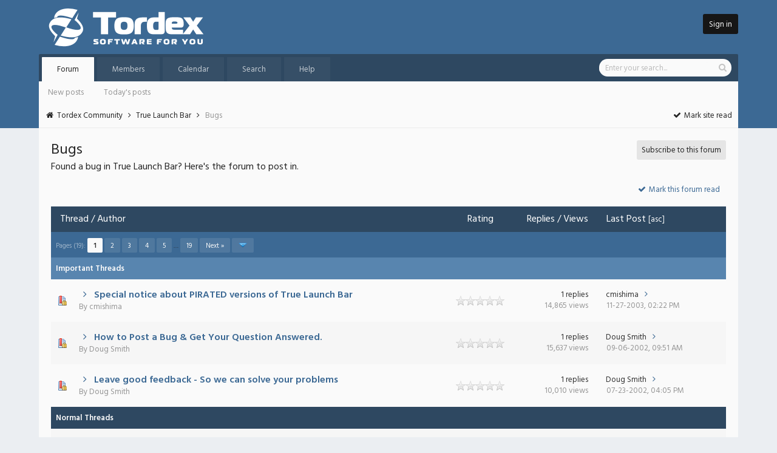

--- FILE ---
content_type: text/html; charset=UTF-8
request_url: http://forum.tordex.com/forum-10.html
body_size: 15162
content:
<!DOCTYPE html PUBLIC "-//W3C//DTD XHTML 1.0 Transitional//EN" "http://www.w3.org/TR/xhtml1/DTD/xhtml1-transitional.dtd"><!-- start: forumdisplay -->
<html xml:lang="en" lang="en" xmlns="http://www.w3.org/1999/xhtml">
<head>
<title>Tordex Community - Bugs </title>
<!-- start: headerinclude -->
<link rel="alternate" type="application/rss+xml" title="Latest Threads (RSS 2.0)" href="http://forum.tordex.com/syndication.php" />
<link rel="alternate" type="application/atom+xml" title="Latest Threads (Atom 1.0)" href="http://forum.tordex.com/syndication.php?type=atom1.0" />

<link rel="stylesheet" href="https://maxcdn.bootstrapcdn.com/font-awesome/4.6.1/css/font-awesome.min.css">
<link href="https://fonts.googleapis.com/css?family=Hind:400,600" rel="stylesheet">

<meta http-equiv="Content-Type" content="text/html; charset=UTF-8" />
<meta http-equiv="Content-Script-Type" content="text/javascript" />
<script type="text/javascript" src="http://forum.tordex.com/jscripts/jquery.js?ver=1821"></script>
<script type="text/javascript" src="http://forum.tordex.com/jscripts/jquery.plugins.min.js?ver=1821"></script>
<script type="text/javascript" src="http://forum.tordex.com/jscripts/general.js?ver=1821"></script>
<script type="text/javascript" src="http://forum.tordex.com/images/myipb/custom/Tipsy.js"></script>
<script type="text/javascript" src="http://forum.tordex.com/images/myipb/custom/jQuery.js"></script>

<link type="text/css" rel="stylesheet" href="http://forum.tordex.com/cache/themes/theme5/myipb.css" />
<link type="text/css" rel="stylesheet" href="http://forum.tordex.com/cache/themes/theme5/tipsy.css" />
<link type="text/css" rel="stylesheet" href="http://forum.tordex.com/cache/themes/theme5/css3.css" />
<link type="text/css" rel="stylesheet" href="http://forum.tordex.com/cache/themes/theme5/global.css" />
<link type="text/css" rel="stylesheet" href="http://forum.tordex.com/cache/themes/theme5/star_ratings.css" />
<link type="text/css" rel="stylesheet" href="http://forum.tordex.com/cache/themes/theme1/thread_status.css" />

<script type="text/javascript">
<!--
	lang.unknown_error = "An unknown error has occurred.";

	lang.select2_match = "One result is available, press enter to select it.";
	lang.select2_matches = "{1} results are available, use up and down arrow keys to navigate.";
	lang.select2_nomatches = "No matches found";
	lang.select2_inputtooshort_single = "Please enter one or more character";
	lang.select2_inputtooshort_plural = "Please enter {1} or more characters";
	lang.select2_inputtoolong_single = "Please delete one character";
	lang.select2_inputtoolong_plural = "Please delete {1} characters";
	lang.select2_selectiontoobig_single = "You can only select one item";
	lang.select2_selectiontoobig_plural = "You can only select {1} items";
	lang.select2_loadmore = "Loading more results&hellip;";
	lang.select2_searching = "Searching&hellip;";
	
	var templates = {
		modal: '<div class=\"modal\">\
	<div style=\"overflow-y: auto; max-height: 400px;\">\
		<table border=\"0\" cellspacing=\"0\" cellpadding=\"5\" class=\"tborder\">\
			<tr>\
				<td class=\"thead\" colspan=\"2\"><strong>__message__</strong></td>\
			</tr>\
			<tr>\
				<td colspan=\"2\" class=\"trow1\">\
				<div style=\"text-align: center\" class=\"modal_buttons\">__buttons__</div></td>\
			</tr>\
		</table>\
	</div>\
</div>',
		modal_button: '<input type=\"submit\" class=\"button\" value=\"__title__\"/>&nbsp;'
	};

	var cookieDomain = ".forum.tordex.com";
	var cookiePath = "/";
	var cookiePrefix = "";
	var cookieSecureFlag = "0";
	var deleteevent_confirm = "Are you sure you want to delete this event?";
	var removeattach_confirm = "Are you sure you want to remove the selected attachment from this post?";
	var loading_text = 'Loading. <br />Please Wait&hellip;';
	var saving_changes = 'Saving changes&hellip;';
	var use_xmlhttprequest = "1";
	var my_post_key = "70848a806951107cd752c7d008add139";
	var rootpath = "http://forum.tordex.com";
	var imagepath = "http://forum.tordex.com/images/myipb";
  	var yes_confirm = "Yes";
	var no_confirm = "No";
	var MyBBEditor = null;
	var spinner_image = "http://forum.tordex.com/images/myipb/spinner.gif";
	var spinner = "<img src='" + spinner_image +"' alt='' />";
	var modal_zindex = 9999;
// -->
</script>
<!-- end: headerinclude -->
<!-- start: forumdisplay_rssdiscovery -->
<link rel="alternate" type="application/rss+xml" title="Latest Threads in Bugs (RSS 2.0)" href="http://forum.tordex.com/syndication.php?fid=10" />
<link rel="alternate" type="application/atom+xml" title="Latest Threads in Bugs (Atom 1.0)" href="http://forum.tordex.com/syndication.php?type=atom1.0&amp;fid=10" />
<!-- end: forumdisplay_rssdiscovery -->
<script type="text/javascript">
<!--
	lang.no_new_posts = "Forum Contains No New Posts";
	lang.click_mark_read = "Click to mark this forum as read";
	lang.inline_edit_description = "(Click and hold to edit)";
	lang.post_fetch_error = "There was an error fetching the posts.";
// -->
</script>
<!-- jeditable (jquery) -->
<script type="text/javascript" src="http://forum.tordex.com/jscripts/jeditable/jeditable.min.js"></script>
<script type="text/javascript" src="http://forum.tordex.com/jscripts/inline_edit.js?ver=1821"></script>
</head>
<body id="forum">
<!-- start: header -->
<div id="header" class="clearfix">
	
	<div id="subheader" class="clearfix">
		<div class="wrapper2">
			<div class="logo"><a href="http://forum.tordex.com/index.php"><img src="http://forum.tordex.com/images/logo-tordex-white.png" alt="Tordex Community" title="Tordex Community" /></a></div>
			<div class="user"><!-- start: header_welcomeblock_guest -->
<span class="loginbutton"><a href="http://forum.tordex.com/member.php?action=login" onclick="$('#quick_login').modal({ fadeDuration: 250, keepelement: true, zIndex: (typeof modal_zindex !== 'undefined' ? modal_zindex : 9999) }); return false;">Sign in</a></span>

<div class="modal" id="quick_login" style="display: none;">
	<form method="post" action="http://forum.tordex.com/member.php">
		<input name="action" type="hidden" value="do_login" />
		<input name="url" type="hidden" value="" />
		<input name="quick_login" type="hidden" value="1" />
		<input name="my_post_key" type="hidden" value="70848a806951107cd752c7d008add139" />
		
		<div id="login_body">
			<div class="login_image"><img src="images/myipb/default_avatar.png" alt="" /></div>
			<div class="login_title">Login to Tordex</div>
			<div class="login_main">
				<input name="quick_username" id="quick_login_username" type="text" value="" placeholder="Username / Email" class="textbox initial_focus" />
				<br class="clear" />
				<input name="quick_password" id="quick_login_password" type="password" value="" placeholder="Password" class="textbox" />

				<br class="clear" />
				<input name="quick_remember" id="quick_login_remember" type="checkbox" value="yes" class="checkbox" checked="checked" />
				<span class="remember">Remember me</span>
				
				<br class="clear" />
				<input name="submit" type="submit" class="log_button" value="Sign in" />
			</div>
			<div class="login_buttons">
				<div class="login_recover"><a href="http://forum.tordex.com/member.php?action=lostpw">�Lost your password?</a></div>
				<br class="clear" />
				�Don't have an account? <span class="login_register"><a href="http://forum.tordex.com/member.php?action=register">register here!</a></span>
			</div>
		</div>
		
	</form>
</div>

<script type="text/javascript">
	$("#quick_login input[name='url']").val($(location).attr('href'));
</script>
<!-- end: header_welcomeblock_guest --></div>
		</div>
	</div>

	<div id="tabs" class="clearfix">
		<div class="wrapper3">
			<div class="menu">
				<ul>
					<li id="foro"><a href="http://forum.tordex.com/index.php">Forum</a></li>
					<li id="miembros"><a href="http://forum.tordex.com/memberlist.php">Members</a></li>
					<li id="calendario"><a href="http://forum.tordex.com/calendar.php">Calendar</a></li>
					<li id="busqueda"><a href="http://forum.tordex.com/search.php">Search</a></li>
					<li id="ayuda"><a href="http://forum.tordex.com/misc.php?action=help">Help</a></li>
				</ul>
			</div>
			<div class="l_search"><!-- start: header_quicksearch -->
<div class="quicksearch">
	<form action="http://forum.tordex.com/search.php">
		<input type="hidden" name="action" value="do_search" />
		<input type="hidden" name="postthread" value="1" />
		<input type="hidden" name="forums" value="all" />
		<input type="hidden" name="showresults" value="threads" />
		<input class="searchbox" type="text" name="keywords" placeholder="Enter your search..." />
		<input class="searchbutton" type="submit" value="&#xf002" title="Search" />
	</form>
</div>
<!-- end: header_quicksearch --></div>
		</div>
	</div>
	
	<div id="subtabs" class="clearfix">
		<div class="wrapper3">
			<ul>
				<li><a href="http://forum.tordex.com/search.php?action=getnew">New posts</a></li>
				<li><a href="http://forum.tordex.com/search.php?action=getdaily">Today's posts</a></li>
			</ul>
		</div>
	</div>

	<div id="nav">
		<div class="wrapper3">
			<!-- start: nav -->
<div class="navigation">
	<i class="fa fa-home fa-fw"></i> <!-- start: nav_bit -->
<a href="http://forum.tordex.com/index.php">Tordex Community</a><!-- start: nav_sep -->
<i class="fa fa-angle-right fa-fw"></i>
<!-- end: nav_sep -->
<!-- end: nav_bit --><!-- start: nav_bit -->
<a href="forum-3.html">True Launch Bar</a>
<!-- end: nav_bit --><!-- start: nav_sep_active -->
<i class="fa fa-angle-right fa-fw"></i>
<!-- end: nav_sep_active --><!-- start: nav_bit_active -->
<span class="active">Bugs</span>
<!-- end: nav_bit_active -->
	<span style="float: right;"><a href="misc.php?action=markread"><i class="fa fa-check fa-fw"></i> Mark site read</a></span>
</div>
<!-- end: nav -->
		</div>
	</div>

</div>

<div id="container">
	<div id="content">
		<div class="wrapper">
			
			
			
			
			
			
			
<!-- end: header -->


<!-- start: forumdisplay_threadlist -->
<div style="float: left;">
	<span class="forum_title">Bugs</span><br />
	<span class="forum_desc">Found a bug in True Launch Bar?  Here's the forum to post in.</span>
</div>

<div class="subs_button" style="float: right;">
	<a href="usercp.php?action=addsubscription&amp;type=forum&amp;fid=10&amp;my_post_key=70848a806951107cd752c7d008add139">Subscribe to this forum</a>
</div>

<br class="clear" /><br />

<div style="float: right;">
	<span class="forum_markread"><a href="misc.php?action=markread&amp;fid=10"><i class="fa fa-check fa-fw"></i> Mark this forum read</a></span>
	
</div>

<br class="clear" /><br />

<table border="0" cellspacing="0" cellpadding="5" class="tborder clear">
	<tr>
		<td class="thead_two" colspan="3" width="66%"><a href="forum-10.html?datecut=9999&amp;prefix=0&amp;sortby=subject&amp;order=asc">Thread</a>  / <a href="forum-10.html?datecut=9999&amp;prefix=0&amp;sortby=starter&amp;order=asc">Author</a> </td>
		<!-- start: forumdisplay_threadlist_rating -->
	<td class="thead_two" align="center" width="80">
		<strong><a href="forum-10.html?datecut=9999&amp;prefix=0&amp;sortby=rating&amp;order=desc">Rating</a> </strong>
		<script type="text/javascript" src="http://forum.tordex.com/jscripts/rating.js?ver=1821"></script>
		<script type="text/javascript">
		<!--
			lang.stars = new Array();
			lang.stars[1] = "1 star out of 5";
			lang.stars[2] = "2 stars out of 5";
			lang.stars[3] = "3 stars out of 5";
			lang.stars[4] = "4 stars out of 5";
			lang.stars[5] = "5 stars out of 5";
			lang.ratings_update_error = "";
		// -->
		</script>
	</td>
<!-- end: forumdisplay_threadlist_rating -->
		<td class="thead_two" align="right" width="14%"><a href="forum-10.html?datecut=9999&amp;prefix=0&amp;sortby=replies&amp;order=desc">Replies</a>  / <a href="forum-10.html?datecut=9999&amp;prefix=0&amp;sortby=views&amp;order=desc">Views</a> </td>
		<td class="thead_two" align="left" width="21%"><a href="forum-10.html?datecut=9999&amp;prefix=0&amp;sortby=lastpost&amp;order=desc">Last Post</a> <!-- start: forumdisplay_orderarrow -->
<span class="smalltext">[<a href="forum-10.html?datecut=9999&amp;prefix=0&amp;sortby=lastpost&amp;order=asc">asc</a>]</span>
<!-- end: forumdisplay_orderarrow --></td>
		
	</tr>
	
	<tr>
		<td class="lightblue" colspan="8">
			<span style="float: left;"><!-- start: multipage -->
<div class="pagination">
<span class="pages">Pages (19):</span>
<!-- start: multipage_page_current -->
 <span class="pagination_current">1</span>
<!-- end: multipage_page_current --><!-- start: multipage_page -->
<a href="forum-10-page-2.html" class="pagination_page">2</a>
<!-- end: multipage_page --><!-- start: multipage_page -->
<a href="forum-10-page-3.html" class="pagination_page">3</a>
<!-- end: multipage_page --><!-- start: multipage_page -->
<a href="forum-10-page-4.html" class="pagination_page">4</a>
<!-- end: multipage_page --><!-- start: multipage_page -->
<a href="forum-10-page-5.html" class="pagination_page">5</a>
<!-- end: multipage_page --><!-- start: multipage_end -->
&hellip;  <a href="forum-10-page-19.html" class="pagination_last">19</a>
<!-- end: multipage_end --><!-- start: multipage_nextpage -->
<a href="forum-10-page-2.html" class="pagination_next">Next &raquo;</a>
<!-- end: multipage_nextpage --><!-- start: multipage_jump_page -->
<div class="popup_menu drop_go_page" style="display: none;">
	<form action="forum-10.html" method="post">
		<label for="page">Jump to page:</label> <input type="text" class="textbox" name="page" value="1" size="4" />
		<input type="submit" class="button" value="Go" />
	</form>
</div>
<a href="javascript:void(0)" class="go_page" title="Jump to page"><img src="http://forum.tordex.com/images/myipb/arrow_down.png" alt="Jump to page" /></a>&nbsp;
<script type="text/javascript">
	var go_page = 'go_page_' + $(".go_page").length;
	$(".go_page").last().attr('id', go_page);
	$(".drop_go_page").last().attr('id', go_page + '_popup');
	$('#' + go_page).popupMenu(false).on('click', function() {
		var drop_go_page = $(this).prev('.drop_go_page');
		if (drop_go_page.is(':visible')) {
			drop_go_page.find('.textbox').trigger('focus');
		}
	});
</script>
<!-- end: multipage_jump_page -->
</div>
<!-- end: multipage --></span>
		</td>
	</tr>
	
	
	
	<!-- start: forumdisplay_sticky_sep -->
<tr>
<td class="trow_sticky" colspan="7">Important Threads</td>
</tr>
<!-- end: forumdisplay_sticky_sep --><!-- start: forumdisplay_thread -->
<tr class="inline_row">
	<td align="center" class="trow1 forumdisplay_sticky" width="2%"><span class="thread_status newhotclosefolder" title="New posts. Hot thread. Closed thread.">&nbsp;&nbsp;</span></td>
	<td class="trow1 forumdisplay_sticky" colspan="2">
		
		<div>
          <span> <!-- start: forumdisplay_thread_gotounread -->
<a href="thread-1021-newpost.html"><i class="fa fa-angle-right fa-fw" title="Go to first unread post"></i></a>
<!-- end: forumdisplay_thread_gotounread --><span class=" subject_new" id="tid_1021"><a href="thread-1021.html">Special notice about PIRATED versions of True Launch Bar</a></span></span>
			<div class="grayp" style="text-align: left;">By <a href="http://forum.tordex.com/user-8.html">cmishima</a></div>
		</div>
	</td>
	<!-- start: forumdisplay_thread_rating -->
<td align="center" class="trow1 forumdisplay_sticky" id="rating_table_1021">
		<ul class="star_rating star_rating_notrated" id="rating_thread_1021">
			<li style="width: 0%" class="current_rating" id="current_rating_1021">0 Vote(s) - 0 out of 5 in Average</li>
		</ul>
		<script type="text/javascript">
		<!--
			Rating.build_forumdisplay(1021, { width: '0', extra_class: ' star_rating_notrated', current_average: '0 Vote(s) - 0 out of 5 in Average' });
		// -->
		</script>
	</td>
<!-- end: forumdisplay_thread_rating -->
	<td align="right" class="trow1 forumdisplay_sticky fd_replies"><a style="padding-right: 5px;" href="http://forum.tordex.com/misc.php?action=whoposted&tid=1021" onclick="MyBB.whoPosted(1021); return false;">1 replies</a><br /> <span class="grayp" style="padding-right: 5px;">14,865 views</span></td>
	<td class="trow1 forumdisplay_sticky" style="white-space: nowrap;" colspan="2">
		<span class="lastpost smalltext" style="padding-left: 4px;"><span class="fd_replies"><a href="http://forum.tordex.com/user-8.html">cmishima</a></span> <a href="thread-1021-lastpost.html" title="Last Post"><i class="fa fa-angle-right fa-fw icon"></i></a><br />
		<span class="grayp" style="text-align: left; padding-left: 5px;">11-27-2003, 02:22 PM</span></span>
		<span class=" forumdisplay_sticky" style="position: relative; float: right; margin: -10px 5px 0px 0px; padding: 0px;"></span>
	</td>
</tr>
<!-- end: forumdisplay_thread --><!-- start: forumdisplay_thread -->
<tr class="inline_row">
	<td align="center" class="trow2 forumdisplay_sticky" width="2%"><span class="thread_status newhotclosefolder" title="New posts. Hot thread. Closed thread.">&nbsp;&nbsp;</span></td>
	<td class="trow2 forumdisplay_sticky" colspan="2">
		
		<div>
          <span> <!-- start: forumdisplay_thread_gotounread -->
<a href="thread-406-newpost.html"><i class="fa fa-angle-right fa-fw" title="Go to first unread post"></i></a>
<!-- end: forumdisplay_thread_gotounread --><span class=" subject_new" id="tid_406"><a href="thread-406.html">How to Post a Bug &amp; Get Your Question Answered.</a></span></span>
			<div class="grayp" style="text-align: left;">By <a href="http://forum.tordex.com/user-15.html">Doug Smith</a></div>
		</div>
	</td>
	<!-- start: forumdisplay_thread_rating -->
<td align="center" class="trow2 forumdisplay_sticky" id="rating_table_406">
		<ul class="star_rating star_rating_notrated" id="rating_thread_406">
			<li style="width: 0%" class="current_rating" id="current_rating_406">0 Vote(s) - 0 out of 5 in Average</li>
		</ul>
		<script type="text/javascript">
		<!--
			Rating.build_forumdisplay(406, { width: '0', extra_class: ' star_rating_notrated', current_average: '0 Vote(s) - 0 out of 5 in Average' });
		// -->
		</script>
	</td>
<!-- end: forumdisplay_thread_rating -->
	<td align="right" class="trow2 forumdisplay_sticky fd_replies"><a style="padding-right: 5px;" href="http://forum.tordex.com/misc.php?action=whoposted&tid=406" onclick="MyBB.whoPosted(406); return false;">1 replies</a><br /> <span class="grayp" style="padding-right: 5px;">15,637 views</span></td>
	<td class="trow2 forumdisplay_sticky" style="white-space: nowrap;" colspan="2">
		<span class="lastpost smalltext" style="padding-left: 4px;"><span class="fd_replies"><a href="http://forum.tordex.com/user-15.html">Doug Smith</a></span> <a href="thread-406-lastpost.html" title="Last Post"><i class="fa fa-angle-right fa-fw icon"></i></a><br />
		<span class="grayp" style="text-align: left; padding-left: 5px;">09-06-2002, 09:51 AM</span></span>
		<span class=" forumdisplay_sticky" style="position: relative; float: right; margin: -10px 5px 0px 0px; padding: 0px;"></span>
	</td>
</tr>
<!-- end: forumdisplay_thread --><!-- start: forumdisplay_thread -->
<tr class="inline_row">
	<td align="center" class="trow1 forumdisplay_sticky" width="2%"><span class="thread_status newhotclosefolder" title="New posts. Hot thread. Closed thread.">&nbsp;&nbsp;</span></td>
	<td class="trow1 forumdisplay_sticky" colspan="2">
		
		<div>
          <span> <!-- start: forumdisplay_thread_gotounread -->
<a href="thread-361-newpost.html"><i class="fa fa-angle-right fa-fw" title="Go to first unread post"></i></a>
<!-- end: forumdisplay_thread_gotounread --><span class=" subject_new" id="tid_361"><a href="thread-361.html">Leave good feedback - So we can solve your problems</a></span></span>
			<div class="grayp" style="text-align: left;">By <a href="http://forum.tordex.com/user-15.html">Doug Smith</a></div>
		</div>
	</td>
	<!-- start: forumdisplay_thread_rating -->
<td align="center" class="trow1 forumdisplay_sticky" id="rating_table_361">
		<ul class="star_rating star_rating_notrated" id="rating_thread_361">
			<li style="width: 0%" class="current_rating" id="current_rating_361">0 Vote(s) - 0 out of 5 in Average</li>
		</ul>
		<script type="text/javascript">
		<!--
			Rating.build_forumdisplay(361, { width: '0', extra_class: ' star_rating_notrated', current_average: '0 Vote(s) - 0 out of 5 in Average' });
		// -->
		</script>
	</td>
<!-- end: forumdisplay_thread_rating -->
	<td align="right" class="trow1 forumdisplay_sticky fd_replies"><a style="padding-right: 5px;" href="http://forum.tordex.com/misc.php?action=whoposted&tid=361" onclick="MyBB.whoPosted(361); return false;">1 replies</a><br /> <span class="grayp" style="padding-right: 5px;">10,010 views</span></td>
	<td class="trow1 forumdisplay_sticky" style="white-space: nowrap;" colspan="2">
		<span class="lastpost smalltext" style="padding-left: 4px;"><span class="fd_replies"><a href="http://forum.tordex.com/user-15.html">Doug Smith</a></span> <a href="thread-361-lastpost.html" title="Last Post"><i class="fa fa-angle-right fa-fw icon"></i></a><br />
		<span class="grayp" style="text-align: left; padding-left: 5px;">07-23-2002, 04:05 PM</span></span>
		<span class=" forumdisplay_sticky" style="position: relative; float: right; margin: -10px 5px 0px 0px; padding: 0px;"></span>
	</td>
</tr>
<!-- end: forumdisplay_thread --><!-- start: forumdisplay_threads_sep -->
<tr>
<td class="trow_sep" colspan="7">Normal Threads</td>
</tr>
<!-- end: forumdisplay_threads_sep --><!-- start: forumdisplay_thread -->
<tr class="inline_row">
	<td align="center" class="trow2 forumdisplay_regular" width="2%"><span class="thread_status newhotfolder" title="New posts. Hot thread.">&nbsp;&nbsp;</span></td>
	<td class="trow2 forumdisplay_regular" colspan="2">
		
		<div>
          <span> <!-- start: forumdisplay_thread_gotounread -->
<a href="thread-31689-newpost.html"><i class="fa fa-angle-right fa-fw" title="Go to first unread post"></i></a>
<!-- end: forumdisplay_thread_gotounread --><span class=" subject_new" id="tid_31689"><a href="thread-31689.html">Windows on the second monitor maximize under the panel</a></span></span>
			<div class="grayp" style="text-align: left;">By <a href="http://forum.tordex.com/user-15927.html">watchmaker</a></div>
		</div>
	</td>
	<!-- start: forumdisplay_thread_rating -->
<td align="center" class="trow2 forumdisplay_regular" id="rating_table_31689">
		<ul class="star_rating star_rating_notrated" id="rating_thread_31689">
			<li style="width: 0%" class="current_rating" id="current_rating_31689">0 Vote(s) - 0 out of 5 in Average</li>
		</ul>
		<script type="text/javascript">
		<!--
			Rating.build_forumdisplay(31689, { width: '0', extra_class: ' star_rating_notrated', current_average: '0 Vote(s) - 0 out of 5 in Average' });
		// -->
		</script>
	</td>
<!-- end: forumdisplay_thread_rating -->
	<td align="right" class="trow2 forumdisplay_regular fd_replies"><a style="padding-right: 5px;" href="http://forum.tordex.com/misc.php?action=whoposted&tid=31689" onclick="MyBB.whoPosted(31689); return false;">0 replies</a><br /> <span class="grayp" style="padding-right: 5px;">270 views</span></td>
	<td class="trow2 forumdisplay_regular" style="white-space: nowrap;" colspan="2">
		<span class="lastpost smalltext" style="padding-left: 4px;"><span class="fd_replies"><a href="http://forum.tordex.com/user-15927.html">watchmaker</a></span> <a href="thread-31689-lastpost.html" title="Last Post"><i class="fa fa-angle-right fa-fw icon"></i></a><br />
		<span class="grayp" style="text-align: left; padding-left: 5px;">10-20-2025, 04:15 AM</span></span>
		<span class=" forumdisplay_regular" style="position: relative; float: right; margin: -10px 5px 0px 0px; padding: 0px;"></span>
	</td>
</tr>
<!-- end: forumdisplay_thread --><!-- start: forumdisplay_thread -->
<tr class="inline_row">
	<td align="center" class="trow1 forumdisplay_regular" width="2%"><span class="thread_status newhotfolder" title="New posts. Hot thread.">&nbsp;&nbsp;</span></td>
	<td class="trow1 forumdisplay_regular" colspan="2">
		<!-- start: forumdisplay_thread_attachment_count -->
<div class="float_right"><img src="http://forum.tordex.com/images/myipb/paperclip.png" alt="" title="This thread contains 3 attachments." /></div>
<!-- end: forumdisplay_thread_attachment_count -->
		<div>
          <span> <!-- start: forumdisplay_thread_gotounread -->
<a href="thread-24409-newpost.html"><i class="fa fa-angle-right fa-fw" title="Go to first unread post"></i></a>
<!-- end: forumdisplay_thread_gotounread --><span class=" subject_new" id="tid_24409"><a href="thread-24409.html">Recurring fails with both Taskbar and True Launch Bar</a></span></span>
			<div class="grayp" style="text-align: left;">By <a href="http://forum.tordex.com/user-2190.html">quattrocchi</a></div>
		</div>
	</td>
	<!-- start: forumdisplay_thread_rating -->
<td align="center" class="trow1 forumdisplay_regular" id="rating_table_24409">
		<ul class="star_rating star_rating_notrated" id="rating_thread_24409">
			<li style="width: 0%" class="current_rating" id="current_rating_24409">0 Vote(s) - 0 out of 5 in Average</li>
		</ul>
		<script type="text/javascript">
		<!--
			Rating.build_forumdisplay(24409, { width: '0', extra_class: ' star_rating_notrated', current_average: '0 Vote(s) - 0 out of 5 in Average' });
		// -->
		</script>
	</td>
<!-- end: forumdisplay_thread_rating -->
	<td align="right" class="trow1 forumdisplay_regular fd_replies"><a style="padding-right: 5px;" href="http://forum.tordex.com/misc.php?action=whoposted&tid=24409" onclick="MyBB.whoPosted(24409); return false;">3 replies</a><br /> <span class="grayp" style="padding-right: 5px;">4,939 views</span></td>
	<td class="trow1 forumdisplay_regular" style="white-space: nowrap;" colspan="2">
		<span class="lastpost smalltext" style="padding-left: 4px;"><span class="fd_replies"><a href="http://forum.tordex.com/user-2190.html">quattrocchi</a></span> <a href="thread-24409-lastpost.html" title="Last Post"><i class="fa fa-angle-right fa-fw icon"></i></a><br />
		<span class="grayp" style="text-align: left; padding-left: 5px;">09-01-2022, 02:49 PM</span></span>
		<span class=" forumdisplay_regular" style="position: relative; float: right; margin: -10px 5px 0px 0px; padding: 0px;"></span>
	</td>
</tr>
<!-- end: forumdisplay_thread --><!-- start: forumdisplay_thread -->
<tr class="inline_row">
	<td align="center" class="trow2 forumdisplay_regular" width="2%"><span class="thread_status newhotfolder" title="New posts. Hot thread.">&nbsp;&nbsp;</span></td>
	<td class="trow2 forumdisplay_regular" colspan="2">
		
		<div>
          <span> <!-- start: forumdisplay_thread_gotounread -->
<a href="thread-24220-newpost.html"><i class="fa fa-angle-right fa-fw" title="Go to first unread post"></i></a>
<!-- end: forumdisplay_thread_gotounread --><span class=" subject_new" id="tid_24220"><a href="thread-24220.html">Toolbar keeps disabling</a></span></span>
			<div class="grayp" style="text-align: left;">By <a href="http://forum.tordex.com/user-42559.html">Retko</a></div>
		</div>
	</td>
	<!-- start: forumdisplay_thread_rating -->
<td align="center" class="trow2 forumdisplay_regular" id="rating_table_24220">
		<ul class="star_rating star_rating_notrated" id="rating_thread_24220">
			<li style="width: 0%" class="current_rating" id="current_rating_24220">0 Vote(s) - 0 out of 5 in Average</li>
		</ul>
		<script type="text/javascript">
		<!--
			Rating.build_forumdisplay(24220, { width: '0', extra_class: ' star_rating_notrated', current_average: '0 Vote(s) - 0 out of 5 in Average' });
		// -->
		</script>
	</td>
<!-- end: forumdisplay_thread_rating -->
	<td align="right" class="trow2 forumdisplay_regular fd_replies"><a style="padding-right: 5px;" href="http://forum.tordex.com/misc.php?action=whoposted&tid=24220" onclick="MyBB.whoPosted(24220); return false;">0 replies</a><br /> <span class="grayp" style="padding-right: 5px;">1,867 views</span></td>
	<td class="trow2 forumdisplay_regular" style="white-space: nowrap;" colspan="2">
		<span class="lastpost smalltext" style="padding-left: 4px;"><span class="fd_replies"><a href="http://forum.tordex.com/user-42559.html">Retko</a></span> <a href="thread-24220-lastpost.html" title="Last Post"><i class="fa fa-angle-right fa-fw icon"></i></a><br />
		<span class="grayp" style="text-align: left; padding-left: 5px;">08-12-2022, 08:24 PM</span></span>
		<span class=" forumdisplay_regular" style="position: relative; float: right; margin: -10px 5px 0px 0px; padding: 0px;"></span>
	</td>
</tr>
<!-- end: forumdisplay_thread --><!-- start: forumdisplay_thread -->
<tr class="inline_row">
	<td align="center" class="trow1 forumdisplay_regular" width="2%"><span class="thread_status newhotfolder" title="New posts. Hot thread.">&nbsp;&nbsp;</span></td>
	<td class="trow1 forumdisplay_regular" colspan="2">
		
		<div>
          <span> <!-- start: forumdisplay_thread_gotounread -->
<a href="thread-21929-newpost.html"><i class="fa fa-angle-right fa-fw" title="Go to first unread post"></i></a>
<!-- end: forumdisplay_thread_gotounread --><span class=" subject_new" id="tid_21929"><a href="thread-21929.html">Hotkey for Torn-off Menu Causes Toolbar to Appear</a></span></span>
			<div class="grayp" style="text-align: left;">By <a href="http://forum.tordex.com/user-343.html">danmeek</a></div>
		</div>
	</td>
	<!-- start: forumdisplay_thread_rating -->
<td align="center" class="trow1 forumdisplay_regular" id="rating_table_21929">
		<ul class="star_rating star_rating_notrated" id="rating_thread_21929">
			<li style="width: 0%" class="current_rating" id="current_rating_21929">0 Vote(s) - 0 out of 5 in Average</li>
		</ul>
		<script type="text/javascript">
		<!--
			Rating.build_forumdisplay(21929, { width: '0', extra_class: ' star_rating_notrated', current_average: '0 Vote(s) - 0 out of 5 in Average' });
		// -->
		</script>
	</td>
<!-- end: forumdisplay_thread_rating -->
	<td align="right" class="trow1 forumdisplay_regular fd_replies"><a style="padding-right: 5px;" href="http://forum.tordex.com/misc.php?action=whoposted&tid=21929" onclick="MyBB.whoPosted(21929); return false;">1 replies</a><br /> <span class="grayp" style="padding-right: 5px;">6,201 views</span></td>
	<td class="trow1 forumdisplay_regular" style="white-space: nowrap;" colspan="2">
		<span class="lastpost smalltext" style="padding-left: 4px;"><span class="fd_replies"><a href="http://forum.tordex.com/user-48325.html">TLB123</a></span> <a href="thread-21929-lastpost.html" title="Last Post"><i class="fa fa-angle-right fa-fw icon"></i></a><br />
		<span class="grayp" style="text-align: left; padding-left: 5px;">05-21-2022, 03:48 AM</span></span>
		<span class=" forumdisplay_regular" style="position: relative; float: right; margin: -10px 5px 0px 0px; padding: 0px;"></span>
	</td>
</tr>
<!-- end: forumdisplay_thread --><!-- start: forumdisplay_thread -->
<tr class="inline_row">
	<td align="center" class="trow2 forumdisplay_regular" width="2%"><span class="thread_status newhotfolder" title="New posts. Hot thread.">&nbsp;&nbsp;</span></td>
	<td class="trow2 forumdisplay_regular" colspan="2">
		<!-- start: forumdisplay_thread_attachment_count -->
<div class="float_right"><img src="http://forum.tordex.com/images/myipb/paperclip.png" alt="" title="This thread contains 1 attachment." /></div>
<!-- end: forumdisplay_thread_attachment_count -->
		<div>
          <span> <!-- start: forumdisplay_thread_gotounread -->
<a href="thread-23993-newpost.html"><i class="fa fa-angle-right fa-fw" title="Go to first unread post"></i></a>
<!-- end: forumdisplay_thread_gotounread --><span class=" subject_new" id="tid_23993"><a href="thread-23993.html">Spacer plugin Bug/Error</a></span></span>
			<div class="grayp" style="text-align: left;">By <a href="http://forum.tordex.com/user-2419.html">jlucco</a></div>
		</div>
	</td>
	<!-- start: forumdisplay_thread_rating -->
<td align="center" class="trow2 forumdisplay_regular" id="rating_table_23993">
		<ul class="star_rating star_rating_notrated" id="rating_thread_23993">
			<li style="width: 0%" class="current_rating" id="current_rating_23993">0 Vote(s) - 0 out of 5 in Average</li>
		</ul>
		<script type="text/javascript">
		<!--
			Rating.build_forumdisplay(23993, { width: '0', extra_class: ' star_rating_notrated', current_average: '0 Vote(s) - 0 out of 5 in Average' });
		// -->
		</script>
	</td>
<!-- end: forumdisplay_thread_rating -->
	<td align="right" class="trow2 forumdisplay_regular fd_replies"><a style="padding-right: 5px;" href="http://forum.tordex.com/misc.php?action=whoposted&tid=23993" onclick="MyBB.whoPosted(23993); return false;">0 replies</a><br /> <span class="grayp" style="padding-right: 5px;">2,346 views</span></td>
	<td class="trow2 forumdisplay_regular" style="white-space: nowrap;" colspan="2">
		<span class="lastpost smalltext" style="padding-left: 4px;"><span class="fd_replies"><a href="http://forum.tordex.com/user-2419.html">jlucco</a></span> <a href="thread-23993-lastpost.html" title="Last Post"><i class="fa fa-angle-right fa-fw icon"></i></a><br />
		<span class="grayp" style="text-align: left; padding-left: 5px;">04-29-2022, 01:11 AM</span></span>
		<span class=" forumdisplay_regular" style="position: relative; float: right; margin: -10px 5px 0px 0px; padding: 0px;"></span>
	</td>
</tr>
<!-- end: forumdisplay_thread --><!-- start: forumdisplay_thread -->
<tr class="inline_row">
	<td align="center" class="trow1 forumdisplay_regular" width="2%"><span class="thread_status newhotfolder" title="New posts. Hot thread.">&nbsp;&nbsp;</span></td>
	<td class="trow1 forumdisplay_regular" colspan="2">
		<!-- start: forumdisplay_thread_attachment_count -->
<div class="float_right"><img src="http://forum.tordex.com/images/myipb/paperclip.png" alt="" title="This thread contains 1 attachment." /></div>
<!-- end: forumdisplay_thread_attachment_count -->
		<div>
          <span> <!-- start: forumdisplay_thread_gotounread -->
<a href="thread-23973-newpost.html"><i class="fa fa-angle-right fa-fw" title="Go to first unread post"></i></a>
<!-- end: forumdisplay_thread_gotounread --><span class=" subject_new" id="tid_23973"><a href="thread-23973.html">Backup Problem</a></span></span>
			<div class="grayp" style="text-align: left;">By <a href="http://forum.tordex.com/user-48522.html">vsavi</a></div>
		</div>
	</td>
	<!-- start: forumdisplay_thread_rating -->
<td align="center" class="trow1 forumdisplay_regular" id="rating_table_23973">
		<ul class="star_rating star_rating_notrated" id="rating_thread_23973">
			<li style="width: 0%" class="current_rating" id="current_rating_23973">0 Vote(s) - 0 out of 5 in Average</li>
		</ul>
		<script type="text/javascript">
		<!--
			Rating.build_forumdisplay(23973, { width: '0', extra_class: ' star_rating_notrated', current_average: '0 Vote(s) - 0 out of 5 in Average' });
		// -->
		</script>
	</td>
<!-- end: forumdisplay_thread_rating -->
	<td align="right" class="trow1 forumdisplay_regular fd_replies"><a style="padding-right: 5px;" href="http://forum.tordex.com/misc.php?action=whoposted&tid=23973" onclick="MyBB.whoPosted(23973); return false;">0 replies</a><br /> <span class="grayp" style="padding-right: 5px;">2,215 views</span></td>
	<td class="trow1 forumdisplay_regular" style="white-space: nowrap;" colspan="2">
		<span class="lastpost smalltext" style="padding-left: 4px;"><span class="fd_replies"><a href="http://forum.tordex.com/user-48522.html">vsavi</a></span> <a href="thread-23973-lastpost.html" title="Last Post"><i class="fa fa-angle-right fa-fw icon"></i></a><br />
		<span class="grayp" style="text-align: left; padding-left: 5px;">01-20-2022, 07:53 AM</span></span>
		<span class=" forumdisplay_regular" style="position: relative; float: right; margin: -10px 5px 0px 0px; padding: 0px;"></span>
	</td>
</tr>
<!-- end: forumdisplay_thread --><!-- start: forumdisplay_thread -->
<tr class="inline_row">
	<td align="center" class="trow2 forumdisplay_regular" width="2%"><span class="thread_status newhotfolder" title="New posts. Hot thread.">&nbsp;&nbsp;</span></td>
	<td class="trow2 forumdisplay_regular" colspan="2">
		
		<div>
          <span> <!-- start: forumdisplay_thread_gotounread -->
<a href="thread-23971-newpost.html"><i class="fa fa-angle-right fa-fw" title="Go to first unread post"></i></a>
<!-- end: forumdisplay_thread_gotounread --><span class=" subject_new" id="tid_23971"><a href="thread-23971.html">Always On Top doesn't work with Docked auto-hide menus</a></span></span>
			<div class="grayp" style="text-align: left;">By <a href="http://forum.tordex.com/user-48325.html">TLB123</a></div>
		</div>
	</td>
	<!-- start: forumdisplay_thread_rating -->
<td align="center" class="trow2 forumdisplay_regular" id="rating_table_23971">
		<ul class="star_rating star_rating_notrated" id="rating_thread_23971">
			<li style="width: 0%" class="current_rating" id="current_rating_23971">0 Vote(s) - 0 out of 5 in Average</li>
		</ul>
		<script type="text/javascript">
		<!--
			Rating.build_forumdisplay(23971, { width: '0', extra_class: ' star_rating_notrated', current_average: '0 Vote(s) - 0 out of 5 in Average' });
		// -->
		</script>
	</td>
<!-- end: forumdisplay_thread_rating -->
	<td align="right" class="trow2 forumdisplay_regular fd_replies"><a style="padding-right: 5px;" href="http://forum.tordex.com/misc.php?action=whoposted&tid=23971" onclick="MyBB.whoPosted(23971); return false;">0 replies</a><br /> <span class="grayp" style="padding-right: 5px;">2,067 views</span></td>
	<td class="trow2 forumdisplay_regular" style="white-space: nowrap;" colspan="2">
		<span class="lastpost smalltext" style="padding-left: 4px;"><span class="fd_replies"><a href="http://forum.tordex.com/user-48325.html">TLB123</a></span> <a href="thread-23971-lastpost.html" title="Last Post"><i class="fa fa-angle-right fa-fw icon"></i></a><br />
		<span class="grayp" style="text-align: left; padding-left: 5px;">01-12-2022, 06:01 PM</span></span>
		<span class=" forumdisplay_regular" style="position: relative; float: right; margin: -10px 5px 0px 0px; padding: 0px;"></span>
	</td>
</tr>
<!-- end: forumdisplay_thread --><!-- start: forumdisplay_thread -->
<tr class="inline_row">
	<td align="center" class="trow1 forumdisplay_regular" width="2%"><span class="thread_status newhotfolder" title="New posts. Hot thread.">&nbsp;&nbsp;</span></td>
	<td class="trow1 forumdisplay_regular" colspan="2">
		<!-- start: forumdisplay_thread_attachment_count -->
<div class="float_right"><img src="http://forum.tordex.com/images/myipb/paperclip.png" alt="" title="This thread contains 2 attachments." /></div>
<!-- end: forumdisplay_thread_attachment_count -->
		<div>
          <span> <!-- start: forumdisplay_thread_gotounread -->
<a href="thread-23967-newpost.html"><i class="fa fa-angle-right fa-fw" title="Go to first unread post"></i></a>
<!-- end: forumdisplay_thread_gotounread --><span class=" subject_new" id="tid_23967"><a href="thread-23967.html">Missing Images</a></span></span>
			<div class="grayp" style="text-align: left;">By <a href="http://forum.tordex.com/user-17374.html">Koopa8840</a></div>
		</div>
	</td>
	<!-- start: forumdisplay_thread_rating -->
<td align="center" class="trow1 forumdisplay_regular" id="rating_table_23967">
		<ul class="star_rating star_rating_notrated" id="rating_thread_23967">
			<li style="width: 0%" class="current_rating" id="current_rating_23967">0 Vote(s) - 0 out of 5 in Average</li>
		</ul>
		<script type="text/javascript">
		<!--
			Rating.build_forumdisplay(23967, { width: '0', extra_class: ' star_rating_notrated', current_average: '0 Vote(s) - 0 out of 5 in Average' });
		// -->
		</script>
	</td>
<!-- end: forumdisplay_thread_rating -->
	<td align="right" class="trow1 forumdisplay_regular fd_replies"><a style="padding-right: 5px;" href="http://forum.tordex.com/misc.php?action=whoposted&tid=23967" onclick="MyBB.whoPosted(23967); return false;">0 replies</a><br /> <span class="grayp" style="padding-right: 5px;">2,058 views</span></td>
	<td class="trow1 forumdisplay_regular" style="white-space: nowrap;" colspan="2">
		<span class="lastpost smalltext" style="padding-left: 4px;"><span class="fd_replies"><a href="http://forum.tordex.com/user-17374.html">Koopa8840</a></span> <a href="thread-23967-lastpost.html" title="Last Post"><i class="fa fa-angle-right fa-fw icon"></i></a><br />
		<span class="grayp" style="text-align: left; padding-left: 5px;">01-01-2022, 07:08 PM</span></span>
		<span class=" forumdisplay_regular" style="position: relative; float: right; margin: -10px 5px 0px 0px; padding: 0px;"></span>
	</td>
</tr>
<!-- end: forumdisplay_thread --><!-- start: forumdisplay_thread -->
<tr class="inline_row">
	<td align="center" class="trow2 forumdisplay_regular" width="2%"><span class="thread_status newhotfolder" title="New posts. Hot thread.">&nbsp;&nbsp;</span></td>
	<td class="trow2 forumdisplay_regular" colspan="2">
		
		<div>
          <span> <!-- start: forumdisplay_thread_gotounread -->
<a href="thread-23944-newpost.html"><i class="fa fa-angle-right fa-fw" title="Go to first unread post"></i></a>
<!-- end: forumdisplay_thread_gotounread --><span class=" subject_new" id="tid_23944"><a href="thread-23944.html">Batch Run plugin crashing Windows Explorer</a></span></span>
			<div class="grayp" style="text-align: left;">By <a href="http://forum.tordex.com/user-40078.html">kumar</a></div>
		</div>
	</td>
	<!-- start: forumdisplay_thread_rating -->
<td align="center" class="trow2 forumdisplay_regular" id="rating_table_23944">
		<ul class="star_rating star_rating_notrated" id="rating_thread_23944">
			<li style="width: 0%" class="current_rating" id="current_rating_23944">0 Vote(s) - 0 out of 5 in Average</li>
		</ul>
		<script type="text/javascript">
		<!--
			Rating.build_forumdisplay(23944, { width: '0', extra_class: ' star_rating_notrated', current_average: '0 Vote(s) - 0 out of 5 in Average' });
		// -->
		</script>
	</td>
<!-- end: forumdisplay_thread_rating -->
	<td align="right" class="trow2 forumdisplay_regular fd_replies"><a style="padding-right: 5px;" href="http://forum.tordex.com/misc.php?action=whoposted&tid=23944" onclick="MyBB.whoPosted(23944); return false;">0 replies</a><br /> <span class="grayp" style="padding-right: 5px;">2,417 views</span></td>
	<td class="trow2 forumdisplay_regular" style="white-space: nowrap;" colspan="2">
		<span class="lastpost smalltext" style="padding-left: 4px;"><span class="fd_replies"><a href="http://forum.tordex.com/user-40078.html">kumar</a></span> <a href="thread-23944-lastpost.html" title="Last Post"><i class="fa fa-angle-right fa-fw icon"></i></a><br />
		<span class="grayp" style="text-align: left; padding-left: 5px;">08-05-2021, 08:04 AM</span></span>
		<span class=" forumdisplay_regular" style="position: relative; float: right; margin: -10px 5px 0px 0px; padding: 0px;"></span>
	</td>
</tr>
<!-- end: forumdisplay_thread --><!-- start: forumdisplay_thread -->
<tr class="inline_row">
	<td align="center" class="trow1 forumdisplay_regular" width="2%"><span class="thread_status newhotfolder" title="New posts. Hot thread.">&nbsp;<!-- start: forumdisplay_thread_icon -->
<img src="images/icons/question.gif" alt="Question" title="Question" />
<!-- end: forumdisplay_thread_icon --></span></td>
	<td class="trow1 forumdisplay_regular" colspan="2">
		
		<div>
          <span> <!-- start: forumdisplay_thread_gotounread -->
<a href="thread-22115-newpost.html"><i class="fa fa-angle-right fa-fw" title="Go to first unread post"></i></a>
<!-- end: forumdisplay_thread_gotounread --><span class=" subject_new" id="tid_22115"><a href="thread-22115.html">Yayhoo's Weather ???</a></span></span>
			<div class="grayp" style="text-align: left;">By <a href="http://forum.tordex.com/user-17484.html">boob</a></div>
		</div>
	</td>
	<!-- start: forumdisplay_thread_rating -->
<td align="center" class="trow1 forumdisplay_regular" id="rating_table_22115">
		<ul class="star_rating star_rating_notrated" id="rating_thread_22115">
			<li style="width: 0%" class="current_rating" id="current_rating_22115">0 Vote(s) - 0 out of 5 in Average</li>
		</ul>
		<script type="text/javascript">
		<!--
			Rating.build_forumdisplay(22115, { width: '0', extra_class: ' star_rating_notrated', current_average: '0 Vote(s) - 0 out of 5 in Average' });
		// -->
		</script>
	</td>
<!-- end: forumdisplay_thread_rating -->
	<td align="right" class="trow1 forumdisplay_regular fd_replies"><a style="padding-right: 5px;" href="http://forum.tordex.com/misc.php?action=whoposted&tid=22115" onclick="MyBB.whoPosted(22115); return false;">5 replies</a><br /> <span class="grayp" style="padding-right: 5px;">11,012 views</span></td>
	<td class="trow1 forumdisplay_regular" style="white-space: nowrap;" colspan="2">
		<span class="lastpost smalltext" style="padding-left: 4px;"><span class="fd_replies"><a href="http://forum.tordex.com/user-17374.html">Koopa8840</a></span> <a href="thread-22115-lastpost.html" title="Last Post"><i class="fa fa-angle-right fa-fw icon"></i></a><br />
		<span class="grayp" style="text-align: left; padding-left: 5px;">07-09-2021, 04:49 AM</span></span>
		<span class=" forumdisplay_regular" style="position: relative; float: right; margin: -10px 5px 0px 0px; padding: 0px;"></span>
	</td>
</tr>
<!-- end: forumdisplay_thread --><!-- start: forumdisplay_thread -->
<tr class="inline_row">
	<td align="center" class="trow2 forumdisplay_regular" width="2%"><span class="thread_status newhotfolder" title="New posts. Hot thread.">&nbsp;<!-- start: forumdisplay_thread_icon -->
<img src="images/icons/lightbulb.gif" alt="Lightbulb" title="Lightbulb" />
<!-- end: forumdisplay_thread_icon --></span></td>
	<td class="trow2 forumdisplay_regular" colspan="2">
		
		<div>
          <span> <!-- start: forumdisplay_thread_gotounread -->
<a href="thread-23938-newpost.html"><i class="fa fa-angle-right fa-fw" title="Go to first unread post"></i></a>
<!-- end: forumdisplay_thread_gotounread --><span class=" subject_new" id="tid_23938"><a href="thread-23938.html">TLB does not autostart-WORKAROUND</a></span></span>
			<div class="grayp" style="text-align: left;">By <a href="http://forum.tordex.com/user-44805.html">karelt</a></div>
		</div>
	</td>
	<!-- start: forumdisplay_thread_rating -->
<td align="center" class="trow2 forumdisplay_regular" id="rating_table_23938">
		<ul class="star_rating star_rating_notrated" id="rating_thread_23938">
			<li style="width: 0%" class="current_rating" id="current_rating_23938">0 Vote(s) - 0 out of 5 in Average</li>
		</ul>
		<script type="text/javascript">
		<!--
			Rating.build_forumdisplay(23938, { width: '0', extra_class: ' star_rating_notrated', current_average: '0 Vote(s) - 0 out of 5 in Average' });
		// -->
		</script>
	</td>
<!-- end: forumdisplay_thread_rating -->
	<td align="right" class="trow2 forumdisplay_regular fd_replies"><a style="padding-right: 5px;" href="http://forum.tordex.com/misc.php?action=whoposted&tid=23938" onclick="MyBB.whoPosted(23938); return false;">0 replies</a><br /> <span class="grayp" style="padding-right: 5px;">2,342 views</span></td>
	<td class="trow2 forumdisplay_regular" style="white-space: nowrap;" colspan="2">
		<span class="lastpost smalltext" style="padding-left: 4px;"><span class="fd_replies"><a href="http://forum.tordex.com/user-44805.html">karelt</a></span> <a href="thread-23938-lastpost.html" title="Last Post"><i class="fa fa-angle-right fa-fw icon"></i></a><br />
		<span class="grayp" style="text-align: left; padding-left: 5px;">06-20-2021, 12:31 PM</span></span>
		<span class=" forumdisplay_regular" style="position: relative; float: right; margin: -10px 5px 0px 0px; padding: 0px;"></span>
	</td>
</tr>
<!-- end: forumdisplay_thread --><!-- start: forumdisplay_thread -->
<tr class="inline_row">
	<td align="center" class="trow1 forumdisplay_regular" width="2%"><span class="thread_status newhotfolder" title="New posts. Hot thread.">&nbsp;&nbsp;</span></td>
	<td class="trow1 forumdisplay_regular" colspan="2">
		<!-- start: forumdisplay_thread_attachment_count -->
<div class="float_right"><img src="http://forum.tordex.com/images/myipb/paperclip.png" alt="" title="This thread contains 5 attachments." /></div>
<!-- end: forumdisplay_thread_attachment_count -->
		<div>
          <span> <!-- start: forumdisplay_thread_gotounread -->
<a href="thread-23928-newpost.html"><i class="fa fa-angle-right fa-fw" title="Go to first unread post"></i></a>
<!-- end: forumdisplay_thread_gotounread --><span class=" subject_new" id="tid_23928"><a href="thread-23928.html">TLB menus don't mirror icons of File Explorer</a></span></span>
			<div class="grayp" style="text-align: left;">By <a href="http://forum.tordex.com/user-1751.html">Wisewiz</a></div>
		</div>
	</td>
	<!-- start: forumdisplay_thread_rating -->
<td align="center" class="trow1 forumdisplay_regular" id="rating_table_23928">
		<ul class="star_rating star_rating_notrated" id="rating_thread_23928">
			<li style="width: 0%" class="current_rating" id="current_rating_23928">0 Vote(s) - 0 out of 5 in Average</li>
		</ul>
		<script type="text/javascript">
		<!--
			Rating.build_forumdisplay(23928, { width: '0', extra_class: ' star_rating_notrated', current_average: '0 Vote(s) - 0 out of 5 in Average' });
		// -->
		</script>
	</td>
<!-- end: forumdisplay_thread_rating -->
	<td align="right" class="trow1 forumdisplay_regular fd_replies"><a style="padding-right: 5px;" href="http://forum.tordex.com/misc.php?action=whoposted&tid=23928" onclick="MyBB.whoPosted(23928); return false;">7 replies</a><br /> <span class="grayp" style="padding-right: 5px;">9,417 views</span></td>
	<td class="trow1 forumdisplay_regular" style="white-space: nowrap;" colspan="2">
		<span class="lastpost smalltext" style="padding-left: 4px;"><span class="fd_replies"><a href="http://forum.tordex.com/user-17374.html">Koopa8840</a></span> <a href="thread-23928-lastpost.html" title="Last Post"><i class="fa fa-angle-right fa-fw icon"></i></a><br />
		<span class="grayp" style="text-align: left; padding-left: 5px;">06-09-2021, 08:26 AM</span></span>
		<span class=" forumdisplay_regular" style="position: relative; float: right; margin: -10px 5px 0px 0px; padding: 0px;"></span>
	</td>
</tr>
<!-- end: forumdisplay_thread --><!-- start: forumdisplay_thread -->
<tr class="inline_row">
	<td align="center" class="trow2 forumdisplay_regular" width="2%"><span class="thread_status newhotfolder" title="New posts. Hot thread.">&nbsp;&nbsp;</span></td>
	<td class="trow2 forumdisplay_regular" colspan="2">
		
		<div>
          <span> <!-- start: forumdisplay_thread_gotounread -->
<a href="thread-22211-newpost.html"><i class="fa fa-angle-right fa-fw" title="Go to first unread post"></i></a>
<!-- end: forumdisplay_thread_gotounread --><span class=" subject_new" id="tid_22211"><a href="thread-22211.html">Toobar Tags Disappear</a></span></span>
			<div class="grayp" style="text-align: left;">By <a href="http://forum.tordex.com/user-343.html">danmeek</a></div>
		</div>
	</td>
	<!-- start: forumdisplay_thread_rating -->
<td align="center" class="trow2 forumdisplay_regular" id="rating_table_22211">
		<ul class="star_rating star_rating_notrated" id="rating_thread_22211">
			<li style="width: 0%" class="current_rating" id="current_rating_22211">0 Vote(s) - 0 out of 5 in Average</li>
		</ul>
		<script type="text/javascript">
		<!--
			Rating.build_forumdisplay(22211, { width: '0', extra_class: ' star_rating_notrated', current_average: '0 Vote(s) - 0 out of 5 in Average' });
		// -->
		</script>
	</td>
<!-- end: forumdisplay_thread_rating -->
	<td align="right" class="trow2 forumdisplay_regular fd_replies"><a style="padding-right: 5px;" href="http://forum.tordex.com/misc.php?action=whoposted&tid=22211" onclick="MyBB.whoPosted(22211); return false;">2 replies</a><br /> <span class="grayp" style="padding-right: 5px;">6,262 views</span></td>
	<td class="trow2 forumdisplay_regular" style="white-space: nowrap;" colspan="2">
		<span class="lastpost smalltext" style="padding-left: 4px;"><span class="fd_replies"><a href="http://forum.tordex.com/user-343.html">danmeek</a></span> <a href="thread-22211-lastpost.html" title="Last Post"><i class="fa fa-angle-right fa-fw icon"></i></a><br />
		<span class="grayp" style="text-align: left; padding-left: 5px;">05-10-2021, 02:46 AM</span></span>
		<span class=" forumdisplay_regular" style="position: relative; float: right; margin: -10px 5px 0px 0px; padding: 0px;"></span>
	</td>
</tr>
<!-- end: forumdisplay_thread --><!-- start: forumdisplay_thread -->
<tr class="inline_row">
	<td align="center" class="trow1 forumdisplay_regular" width="2%"><span class="thread_status newhotfolder" title="New posts. Hot thread.">&nbsp;&nbsp;</span></td>
	<td class="trow1 forumdisplay_regular" colspan="2">
		
		<div>
          <span> <!-- start: forumdisplay_thread_gotounread -->
<a href="thread-23856-newpost.html"><i class="fa fa-angle-right fa-fw" title="Go to first unread post"></i></a>
<!-- end: forumdisplay_thread_gotounread --><span class=" subject_new" id="tid_23856"><a href="thread-23856.html">Reproducible Bug</a></span></span>
			<div class="grayp" style="text-align: left;">By <a href="http://forum.tordex.com/user-2166.html">DrTeeth</a></div>
		</div>
	</td>
	<!-- start: forumdisplay_thread_rating -->
<td align="center" class="trow1 forumdisplay_regular" id="rating_table_23856">
		<ul class="star_rating star_rating_notrated" id="rating_thread_23856">
			<li style="width: 0%" class="current_rating" id="current_rating_23856">0 Vote(s) - 0 out of 5 in Average</li>
		</ul>
		<script type="text/javascript">
		<!--
			Rating.build_forumdisplay(23856, { width: '0', extra_class: ' star_rating_notrated', current_average: '0 Vote(s) - 0 out of 5 in Average' });
		// -->
		</script>
	</td>
<!-- end: forumdisplay_thread_rating -->
	<td align="right" class="trow1 forumdisplay_regular fd_replies"><a style="padding-right: 5px;" href="http://forum.tordex.com/misc.php?action=whoposted&tid=23856" onclick="MyBB.whoPosted(23856); return false;">0 replies</a><br /> <span class="grayp" style="padding-right: 5px;">3,974 views</span></td>
	<td class="trow1 forumdisplay_regular" style="white-space: nowrap;" colspan="2">
		<span class="lastpost smalltext" style="padding-left: 4px;"><span class="fd_replies"><a href="http://forum.tordex.com/user-2166.html">DrTeeth</a></span> <a href="thread-23856-lastpost.html" title="Last Post"><i class="fa fa-angle-right fa-fw icon"></i></a><br />
		<span class="grayp" style="text-align: left; padding-left: 5px;">10-23-2020, 04:30 AM</span></span>
		<span class=" forumdisplay_regular" style="position: relative; float: right; margin: -10px 5px 0px 0px; padding: 0px;"></span>
	</td>
</tr>
<!-- end: forumdisplay_thread --><!-- start: forumdisplay_thread -->
<tr class="inline_row">
	<td align="center" class="trow2 forumdisplay_regular" width="2%"><span class="thread_status newhotfolder" title="New posts. Hot thread.">&nbsp;&nbsp;</span></td>
	<td class="trow2 forumdisplay_regular" colspan="2">
		
		<div>
          <span> <!-- start: forumdisplay_thread_gotounread -->
<a href="thread-23723-newpost.html"><i class="fa fa-angle-right fa-fw" title="Go to first unread post"></i></a>
<!-- end: forumdisplay_thread_gotounread --><span class=" subject_new" id="tid_23723"><a href="thread-23723.html">Infantesmally small icons</a></span></span>
			<div class="grayp" style="text-align: left;">By <a href="http://forum.tordex.com/user-37010.html">iONic</a></div>
		</div>
	</td>
	<!-- start: forumdisplay_thread_rating -->
<td align="center" class="trow2 forumdisplay_regular" id="rating_table_23723">
		<ul class="star_rating star_rating_notrated" id="rating_thread_23723">
			<li style="width: 0%" class="current_rating" id="current_rating_23723">0 Vote(s) - 0 out of 5 in Average</li>
		</ul>
		<script type="text/javascript">
		<!--
			Rating.build_forumdisplay(23723, { width: '0', extra_class: ' star_rating_notrated', current_average: '0 Vote(s) - 0 out of 5 in Average' });
		// -->
		</script>
	</td>
<!-- end: forumdisplay_thread_rating -->
	<td align="right" class="trow2 forumdisplay_regular fd_replies"><a style="padding-right: 5px;" href="http://forum.tordex.com/misc.php?action=whoposted&tid=23723" onclick="MyBB.whoPosted(23723); return false;">2 replies</a><br /> <span class="grayp" style="padding-right: 5px;">7,226 views</span></td>
	<td class="trow2 forumdisplay_regular" style="white-space: nowrap;" colspan="2">
		<span class="lastpost smalltext" style="padding-left: 4px;"><span class="fd_replies"><a href="http://forum.tordex.com/user-37010.html">iONic</a></span> <a href="thread-23723-lastpost.html" title="Last Post"><i class="fa fa-angle-right fa-fw icon"></i></a><br />
		<span class="grayp" style="text-align: left; padding-left: 5px;">05-20-2020, 06:22 AM</span></span>
		<span class=" forumdisplay_regular" style="position: relative; float: right; margin: -10px 5px 0px 0px; padding: 0px;"></span>
	</td>
</tr>
<!-- end: forumdisplay_thread --><!-- start: forumdisplay_thread -->
<tr class="inline_row">
	<td align="center" class="trow1 forumdisplay_regular" width="2%"><span class="thread_status newhotfolder" title="New posts. Hot thread.">&nbsp;&nbsp;</span></td>
	<td class="trow1 forumdisplay_regular" colspan="2">
		
		<div>
          <span> <!-- start: forumdisplay_thread_gotounread -->
<a href="thread-23651-newpost.html"><i class="fa fa-angle-right fa-fw" title="Go to first unread post"></i></a>
<!-- end: forumdisplay_thread_gotounread --><span class=" subject_new" id="tid_23651"><a href="thread-23651.html">XP, K3,  TLB 7.5 - tlbHost.exe is not a valid Win32 application</a></span></span>
			<div class="grayp" style="text-align: left;">By <a href="http://forum.tordex.com/user-33327.html">NikoBB</a></div>
		</div>
	</td>
	<!-- start: forumdisplay_thread_rating -->
<td align="center" class="trow1 forumdisplay_regular" id="rating_table_23651">
		<ul class="star_rating star_rating_notrated" id="rating_thread_23651">
			<li style="width: 0%" class="current_rating" id="current_rating_23651">0 Vote(s) - 0 out of 5 in Average</li>
		</ul>
		<script type="text/javascript">
		<!--
			Rating.build_forumdisplay(23651, { width: '0', extra_class: ' star_rating_notrated', current_average: '0 Vote(s) - 0 out of 5 in Average' });
		// -->
		</script>
	</td>
<!-- end: forumdisplay_thread_rating -->
	<td align="right" class="trow1 forumdisplay_regular fd_replies"><a style="padding-right: 5px;" href="http://forum.tordex.com/misc.php?action=whoposted&tid=23651" onclick="MyBB.whoPosted(23651); return false;">1 replies</a><br /> <span class="grayp" style="padding-right: 5px;">4,469 views</span></td>
	<td class="trow1 forumdisplay_regular" style="white-space: nowrap;" colspan="2">
		<span class="lastpost smalltext" style="padding-left: 4px;"><span class="fd_replies"><a href="http://forum.tordex.com/user-95.html">Yuri Kobets</a></span> <a href="thread-23651-lastpost.html" title="Last Post"><i class="fa fa-angle-right fa-fw icon"></i></a><br />
		<span class="grayp" style="text-align: left; padding-left: 5px;">05-10-2020, 05:42 AM</span></span>
		<span class=" forumdisplay_regular" style="position: relative; float: right; margin: -10px 5px 0px 0px; padding: 0px;"></span>
	</td>
</tr>
<!-- end: forumdisplay_thread --><!-- start: forumdisplay_thread -->
<tr class="inline_row">
	<td align="center" class="trow2 forumdisplay_regular" width="2%"><span class="thread_status newhotfolder" title="New posts. Hot thread.">&nbsp;&nbsp;</span></td>
	<td class="trow2 forumdisplay_regular" colspan="2">
		
		<div>
          <span> <!-- start: forumdisplay_thread_gotounread -->
<a href="thread-23482-newpost.html"><i class="fa fa-angle-right fa-fw" title="Go to first unread post"></i></a>
<!-- end: forumdisplay_thread_gotounread --><span class=" subject_new" id="tid_23482"><a href="thread-23482.html">Aurohide toolbar not starting up with Windows</a></span></span>
			<div class="grayp" style="text-align: left;">By <a href="http://forum.tordex.com/user-2046.html">DJG</a></div>
		</div>
	</td>
	<!-- start: forumdisplay_thread_rating -->
<td align="center" class="trow2 forumdisplay_regular" id="rating_table_23482">
		<ul class="star_rating star_rating_notrated" id="rating_thread_23482">
			<li style="width: 0%" class="current_rating" id="current_rating_23482">0 Vote(s) - 0 out of 5 in Average</li>
		</ul>
		<script type="text/javascript">
		<!--
			Rating.build_forumdisplay(23482, { width: '0', extra_class: ' star_rating_notrated', current_average: '0 Vote(s) - 0 out of 5 in Average' });
		// -->
		</script>
	</td>
<!-- end: forumdisplay_thread_rating -->
	<td align="right" class="trow2 forumdisplay_regular fd_replies"><a style="padding-right: 5px;" href="http://forum.tordex.com/misc.php?action=whoposted&tid=23482" onclick="MyBB.whoPosted(23482); return false;">0 replies</a><br /> <span class="grayp" style="padding-right: 5px;">3,291 views</span></td>
	<td class="trow2 forumdisplay_regular" style="white-space: nowrap;" colspan="2">
		<span class="lastpost smalltext" style="padding-left: 4px;"><span class="fd_replies"><a href="http://forum.tordex.com/user-2046.html">DJG</a></span> <a href="thread-23482-lastpost.html" title="Last Post"><i class="fa fa-angle-right fa-fw icon"></i></a><br />
		<span class="grayp" style="text-align: left; padding-left: 5px;">03-13-2020, 01:30 PM</span></span>
		<span class=" forumdisplay_regular" style="position: relative; float: right; margin: -10px 5px 0px 0px; padding: 0px;"></span>
	</td>
</tr>
<!-- end: forumdisplay_thread --><!-- start: forumdisplay_thread -->
<tr class="inline_row">
	<td align="center" class="trow1 forumdisplay_regular" width="2%"><span class="thread_status newhotfolder" title="New posts. Hot thread.">&nbsp;&nbsp;</span></td>
	<td class="trow1 forumdisplay_regular" colspan="2">
		
		<div>
          <span> <!-- start: forumdisplay_thread_gotounread -->
<a href="thread-22481-newpost.html"><i class="fa fa-angle-right fa-fw" title="Go to first unread post"></i></a>
<!-- end: forumdisplay_thread_gotounread --><span class=" subject_new" id="tid_22481"><a href="thread-22481.html">Can't Install V7.5 on Windows 7 Pro PC</a></span></span>
			<div class="grayp" style="text-align: left;">By <a href="http://forum.tordex.com/user-1946.html">BarryH</a></div>
		</div>
	</td>
	<!-- start: forumdisplay_thread_rating -->
<td align="center" class="trow1 forumdisplay_regular" id="rating_table_22481">
		<ul class="star_rating star_rating_notrated" id="rating_thread_22481">
			<li style="width: 0%" class="current_rating" id="current_rating_22481">0 Vote(s) - 0 out of 5 in Average</li>
		</ul>
		<script type="text/javascript">
		<!--
			Rating.build_forumdisplay(22481, { width: '0', extra_class: ' star_rating_notrated', current_average: '0 Vote(s) - 0 out of 5 in Average' });
		// -->
		</script>
	</td>
<!-- end: forumdisplay_thread_rating -->
	<td align="right" class="trow1 forumdisplay_regular fd_replies"><a style="padding-right: 5px;" href="http://forum.tordex.com/misc.php?action=whoposted&tid=22481" onclick="MyBB.whoPosted(22481); return false;">1 replies</a><br /> <span class="grayp" style="padding-right: 5px;">5,380 views</span></td>
	<td class="trow1 forumdisplay_regular" style="white-space: nowrap;" colspan="2">
		<span class="lastpost smalltext" style="padding-left: 4px;"><span class="fd_replies"><a href="http://forum.tordex.com/user-1946.html">BarryH</a></span> <a href="thread-22481-lastpost.html" title="Last Post"><i class="fa fa-angle-right fa-fw icon"></i></a><br />
		<span class="grayp" style="text-align: left; padding-left: 5px;">03-03-2020, 02:13 AM</span></span>
		<span class=" forumdisplay_regular" style="position: relative; float: right; margin: -10px 5px 0px 0px; padding: 0px;"></span>
	</td>
</tr>
<!-- end: forumdisplay_thread --><!-- start: forumdisplay_thread -->
<tr class="inline_row">
	<td align="center" class="trow2 forumdisplay_regular" width="2%"><span class="thread_status newhotfolder" title="New posts. Hot thread.">&nbsp;&nbsp;</span></td>
	<td class="trow2 forumdisplay_regular" colspan="2">
		
		<div>
          <span> <!-- start: forumdisplay_thread_gotounread -->
<a href="thread-22455-newpost.html"><i class="fa fa-angle-right fa-fw" title="Go to first unread post"></i></a>
<!-- end: forumdisplay_thread_gotounread --><span class=" subject_new" id="tid_22455"><a href="thread-22455.html">Standalone Toolbars Appear on Wrong Monitor</a></span></span>
			<div class="grayp" style="text-align: left;">By <a href="http://forum.tordex.com/user-343.html">danmeek</a></div>
		</div>
	</td>
	<!-- start: forumdisplay_thread_rating -->
<td align="center" class="trow2 forumdisplay_regular" id="rating_table_22455">
		<ul class="star_rating star_rating_notrated" id="rating_thread_22455">
			<li style="width: 0%" class="current_rating" id="current_rating_22455">0 Vote(s) - 0 out of 5 in Average</li>
		</ul>
		<script type="text/javascript">
		<!--
			Rating.build_forumdisplay(22455, { width: '0', extra_class: ' star_rating_notrated', current_average: '0 Vote(s) - 0 out of 5 in Average' });
		// -->
		</script>
	</td>
<!-- end: forumdisplay_thread_rating -->
	<td align="right" class="trow2 forumdisplay_regular fd_replies"><a style="padding-right: 5px;" href="http://forum.tordex.com/misc.php?action=whoposted&tid=22455" onclick="MyBB.whoPosted(22455); return false;">0 replies</a><br /> <span class="grayp" style="padding-right: 5px;">3,895 views</span></td>
	<td class="trow2 forumdisplay_regular" style="white-space: nowrap;" colspan="2">
		<span class="lastpost smalltext" style="padding-left: 4px;"><span class="fd_replies"><a href="http://forum.tordex.com/user-343.html">danmeek</a></span> <a href="thread-22455-lastpost.html" title="Last Post"><i class="fa fa-angle-right fa-fw icon"></i></a><br />
		<span class="grayp" style="text-align: left; padding-left: 5px;">09-16-2019, 01:43 AM</span></span>
		<span class=" forumdisplay_regular" style="position: relative; float: right; margin: -10px 5px 0px 0px; padding: 0px;"></span>
	</td>
</tr>
<!-- end: forumdisplay_thread --><!-- start: forumdisplay_thread -->
<tr class="inline_row">
	<td align="center" class="trow1 forumdisplay_regular" width="2%"><span class="thread_status newhotfolder" title="New posts. Hot thread.">&nbsp;&nbsp;</span></td>
	<td class="trow1 forumdisplay_regular" colspan="2">
		
		<div>
          <span> <!-- start: forumdisplay_thread_gotounread -->
<a href="thread-21754-newpost.html"><i class="fa fa-angle-right fa-fw" title="Go to first unread post"></i></a>
<!-- end: forumdisplay_thread_gotounread --><span class=" subject_new" id="tid_21754"><a href="thread-21754.html">Secondary Standalone Toolbar is changing monitors by itself</a></span></span>
			<div class="grayp" style="text-align: left;">By <a href="http://forum.tordex.com/user-2419.html">jlucco</a></div>
		</div>
	</td>
	<!-- start: forumdisplay_thread_rating -->
<td align="center" class="trow1 forumdisplay_regular" id="rating_table_21754">
		<ul class="star_rating star_rating_notrated" id="rating_thread_21754">
			<li style="width: 0%" class="current_rating" id="current_rating_21754">0 Vote(s) - 0 out of 5 in Average</li>
		</ul>
		<script type="text/javascript">
		<!--
			Rating.build_forumdisplay(21754, { width: '0', extra_class: ' star_rating_notrated', current_average: '0 Vote(s) - 0 out of 5 in Average' });
		// -->
		</script>
	</td>
<!-- end: forumdisplay_thread_rating -->
	<td align="right" class="trow1 forumdisplay_regular fd_replies"><a style="padding-right: 5px;" href="http://forum.tordex.com/misc.php?action=whoposted&tid=21754" onclick="MyBB.whoPosted(21754); return false;">3 replies</a><br /> <span class="grayp" style="padding-right: 5px;">17,533 views</span></td>
	<td class="trow1 forumdisplay_regular" style="white-space: nowrap;" colspan="2">
		<span class="lastpost smalltext" style="padding-left: 4px;"><span class="fd_replies"><a href="http://forum.tordex.com/user-1795.html">SeismicGuy</a></span> <a href="thread-21754-lastpost.html" title="Last Post"><i class="fa fa-angle-right fa-fw icon"></i></a><br />
		<span class="grayp" style="text-align: left; padding-left: 5px;">06-20-2019, 06:59 AM</span></span>
		<span class=" forumdisplay_regular" style="position: relative; float: right; margin: -10px 5px 0px 0px; padding: 0px;"></span>
	</td>
</tr>
<!-- end: forumdisplay_thread --><!-- start: forumdisplay_thread -->
<tr class="inline_row">
	<td align="center" class="trow2 forumdisplay_regular" width="2%"><span class="thread_status newhotfolder" title="New posts. Hot thread.">&nbsp;&nbsp;</span></td>
	<td class="trow2 forumdisplay_regular" colspan="2">
		<!-- start: forumdisplay_thread_attachment_count -->
<div class="float_right"><img src="http://forum.tordex.com/images/myipb/paperclip.png" alt="" title="This thread contains 1 attachment." /></div>
<!-- end: forumdisplay_thread_attachment_count -->
		<div>
          <span> <!-- start: forumdisplay_thread_gotounread -->
<a href="thread-21880-newpost.html"><i class="fa fa-angle-right fa-fw" title="Go to first unread post"></i></a>
<!-- end: forumdisplay_thread_gotounread --><span class=" subject_new" id="tid_21880"><a href="thread-21880.html">Large Memory Use</a></span></span>
			<div class="grayp" style="text-align: left;">By <a href="http://forum.tordex.com/user-343.html">danmeek</a></div>
		</div>
	</td>
	<!-- start: forumdisplay_thread_rating -->
<td align="center" class="trow2 forumdisplay_regular" id="rating_table_21880">
		<ul class="star_rating star_rating_notrated" id="rating_thread_21880">
			<li style="width: 0%" class="current_rating" id="current_rating_21880">0 Vote(s) - 0 out of 5 in Average</li>
		</ul>
		<script type="text/javascript">
		<!--
			Rating.build_forumdisplay(21880, { width: '0', extra_class: ' star_rating_notrated', current_average: '0 Vote(s) - 0 out of 5 in Average' });
		// -->
		</script>
	</td>
<!-- end: forumdisplay_thread_rating -->
	<td align="right" class="trow2 forumdisplay_regular fd_replies"><a style="padding-right: 5px;" href="http://forum.tordex.com/misc.php?action=whoposted&tid=21880" onclick="MyBB.whoPosted(21880); return false;">9 replies</a><br /> <span class="grayp" style="padding-right: 5px;">22,185 views</span></td>
	<td class="trow2 forumdisplay_regular" style="white-space: nowrap;" colspan="2">
		<span class="lastpost smalltext" style="padding-left: 4px;"><span class="fd_replies"><a href="http://forum.tordex.com/user-343.html">danmeek</a></span> <a href="thread-21880-lastpost.html" title="Last Post"><i class="fa fa-angle-right fa-fw icon"></i></a><br />
		<span class="grayp" style="text-align: left; padding-left: 5px;">05-18-2019, 04:08 PM</span></span>
		<span class=" forumdisplay_regular" style="position: relative; float: right; margin: -10px 5px 0px 0px; padding: 0px;"></span>
	</td>
</tr>
<!-- end: forumdisplay_thread --><!-- start: forumdisplay_thread -->
<tr class="inline_row">
	<td align="center" class="trow1 forumdisplay_regular" width="2%"><span class="thread_status newhotfolder" title="New posts. Hot thread.">&nbsp;<!-- start: forumdisplay_thread_icon -->
<img src="images/icons/sad.gif" alt="Sad" title="Sad" />
<!-- end: forumdisplay_thread_icon --></span></td>
	<td class="trow1 forumdisplay_regular" colspan="2">
		
		<div>
          <span> <!-- start: forumdisplay_thread_gotounread -->
<a href="thread-22146-newpost.html"><i class="fa fa-angle-right fa-fw" title="Go to first unread post"></i></a>
<!-- end: forumdisplay_thread_gotounread --><span class=" subject_new" id="tid_22146"><a href="thread-22146.html">TLB gets removed from the Taskbar</a></span></span>
			<div class="grayp" style="text-align: left;">By <a href="http://forum.tordex.com/user-18129.html">FBSO</a></div>
		</div>
	</td>
	<!-- start: forumdisplay_thread_rating -->
<td align="center" class="trow1 forumdisplay_regular" id="rating_table_22146">
		<ul class="star_rating star_rating_notrated" id="rating_thread_22146">
			<li style="width: 0%" class="current_rating" id="current_rating_22146">0 Vote(s) - 0 out of 5 in Average</li>
		</ul>
		<script type="text/javascript">
		<!--
			Rating.build_forumdisplay(22146, { width: '0', extra_class: ' star_rating_notrated', current_average: '0 Vote(s) - 0 out of 5 in Average' });
		// -->
		</script>
	</td>
<!-- end: forumdisplay_thread_rating -->
	<td align="right" class="trow1 forumdisplay_regular fd_replies"><a style="padding-right: 5px;" href="http://forum.tordex.com/misc.php?action=whoposted&tid=22146" onclick="MyBB.whoPosted(22146); return false;">4 replies</a><br /> <span class="grayp" style="padding-right: 5px;">9,578 views</span></td>
	<td class="trow1 forumdisplay_regular" style="white-space: nowrap;" colspan="2">
		<span class="lastpost smalltext" style="padding-left: 4px;"><span class="fd_replies"><a href="http://forum.tordex.com/user-18129.html">FBSO</a></span> <a href="thread-22146-lastpost.html" title="Last Post"><i class="fa fa-angle-right fa-fw icon"></i></a><br />
		<span class="grayp" style="text-align: left; padding-left: 5px;">04-28-2019, 09:10 AM</span></span>
		<span class=" forumdisplay_regular" style="position: relative; float: right; margin: -10px 5px 0px 0px; padding: 0px;"></span>
	</td>
</tr>
<!-- end: forumdisplay_thread --><!-- start: forumdisplay_thread -->
<tr class="inline_row">
	<td align="center" class="trow2 forumdisplay_regular" width="2%"><span class="thread_status newhotfolder" title="New posts. Hot thread.">&nbsp;&nbsp;</span></td>
	<td class="trow2 forumdisplay_regular" colspan="2">
		
		<div>
          <span> <!-- start: forumdisplay_thread_gotounread -->
<a href="thread-22148-newpost.html"><i class="fa fa-angle-right fa-fw" title="Go to first unread post"></i></a>
<!-- end: forumdisplay_thread_gotounread --><span class=" subject_new" id="tid_22148"><a href="thread-22148.html">Menu item shortcuts on second TLB </a></span></span>
			<div class="grayp" style="text-align: left;">By <a href="http://forum.tordex.com/user-1795.html">SeismicGuy</a></div>
		</div>
	</td>
	<!-- start: forumdisplay_thread_rating -->
<td align="center" class="trow2 forumdisplay_regular" id="rating_table_22148">
		<ul class="star_rating star_rating_notrated" id="rating_thread_22148">
			<li style="width: 0%" class="current_rating" id="current_rating_22148">0 Vote(s) - 0 out of 5 in Average</li>
		</ul>
		<script type="text/javascript">
		<!--
			Rating.build_forumdisplay(22148, { width: '0', extra_class: ' star_rating_notrated', current_average: '0 Vote(s) - 0 out of 5 in Average' });
		// -->
		</script>
	</td>
<!-- end: forumdisplay_thread_rating -->
	<td align="right" class="trow2 forumdisplay_regular fd_replies"><a style="padding-right: 5px;" href="http://forum.tordex.com/misc.php?action=whoposted&tid=22148" onclick="MyBB.whoPosted(22148); return false;">1 replies</a><br /> <span class="grayp" style="padding-right: 5px;">5,374 views</span></td>
	<td class="trow2 forumdisplay_regular" style="white-space: nowrap;" colspan="2">
		<span class="lastpost smalltext" style="padding-left: 4px;"><span class="fd_replies"><a href="http://forum.tordex.com/user-95.html">Yuri Kobets</a></span> <a href="thread-22148-lastpost.html" title="Last Post"><i class="fa fa-angle-right fa-fw icon"></i></a><br />
		<span class="grayp" style="text-align: left; padding-left: 5px;">04-28-2019, 01:53 AM</span></span>
		<span class=" forumdisplay_regular" style="position: relative; float: right; margin: -10px 5px 0px 0px; padding: 0px;"></span>
	</td>
</tr>
<!-- end: forumdisplay_thread --><!-- start: forumdisplay_thread -->
<tr class="inline_row">
	<td align="center" class="trow1 forumdisplay_regular" width="2%"><span class="thread_status newhotfolder" title="New posts. Hot thread.">&nbsp;&nbsp;</span></td>
	<td class="trow1 forumdisplay_regular" colspan="2">
		
		<div>
          <span> <!-- start: forumdisplay_thread_gotounread -->
<a href="thread-21934-newpost.html"><i class="fa fa-angle-right fa-fw" title="Go to first unread post"></i></a>
<!-- end: forumdisplay_thread_gotounread --><span class=" subject_new" id="tid_21934"><a href="thread-21934.html">7.3.5 RC registration problem</a></span></span>
			<div class="grayp" style="text-align: left;">By <a href="http://forum.tordex.com/user-2046.html">DJG</a></div>
		</div>
	</td>
	<!-- start: forumdisplay_thread_rating -->
<td align="center" class="trow1 forumdisplay_regular" id="rating_table_21934">
		<ul class="star_rating star_rating_notrated" id="rating_thread_21934">
			<li style="width: 0%" class="current_rating" id="current_rating_21934">0 Vote(s) - 0 out of 5 in Average</li>
		</ul>
		<script type="text/javascript">
		<!--
			Rating.build_forumdisplay(21934, { width: '0', extra_class: ' star_rating_notrated', current_average: '0 Vote(s) - 0 out of 5 in Average' });
		// -->
		</script>
	</td>
<!-- end: forumdisplay_thread_rating -->
	<td align="right" class="trow1 forumdisplay_regular fd_replies"><a style="padding-right: 5px;" href="http://forum.tordex.com/misc.php?action=whoposted&tid=21934" onclick="MyBB.whoPosted(21934); return false;">5 replies</a><br /> <span class="grayp" style="padding-right: 5px;">14,336 views</span></td>
	<td class="trow1 forumdisplay_regular" style="white-space: nowrap;" colspan="2">
		<span class="lastpost smalltext" style="padding-left: 4px;"><span class="fd_replies"><a href="http://forum.tordex.com/user-2190.html">quattrocchi</a></span> <a href="thread-21934-lastpost.html" title="Last Post"><i class="fa fa-angle-right fa-fw icon"></i></a><br />
		<span class="grayp" style="text-align: left; padding-left: 5px;">03-12-2019, 08:16 PM</span></span>
		<span class=" forumdisplay_regular" style="position: relative; float: right; margin: -10px 5px 0px 0px; padding: 0px;"></span>
	</td>
</tr>
<!-- end: forumdisplay_thread --><!-- start: forumdisplay_thread -->
<tr class="inline_row">
	<td align="center" class="trow2 forumdisplay_regular" width="2%"><span class="thread_status newhotfolder" title="New posts. Hot thread.">&nbsp;&nbsp;</span></td>
	<td class="trow2 forumdisplay_regular" colspan="2">
		
		<div>
          <span> <!-- start: forumdisplay_thread_gotounread -->
<a href="thread-21946-newpost.html"><i class="fa fa-angle-right fa-fw" title="Go to first unread post"></i></a>
<!-- end: forumdisplay_thread_gotounread --><span class=" subject_new" id="tid_21946"><a href="thread-21946.html">Torn Off Menus Move Around the Screen</a></span></span>
			<div class="grayp" style="text-align: left;">By <a href="http://forum.tordex.com/user-343.html">danmeek</a></div>
		</div>
	</td>
	<!-- start: forumdisplay_thread_rating -->
<td align="center" class="trow2 forumdisplay_regular" id="rating_table_21946">
		<ul class="star_rating star_rating_notrated" id="rating_thread_21946">
			<li style="width: 0%" class="current_rating" id="current_rating_21946">0 Vote(s) - 0 out of 5 in Average</li>
		</ul>
		<script type="text/javascript">
		<!--
			Rating.build_forumdisplay(21946, { width: '0', extra_class: ' star_rating_notrated', current_average: '0 Vote(s) - 0 out of 5 in Average' });
		// -->
		</script>
	</td>
<!-- end: forumdisplay_thread_rating -->
	<td align="right" class="trow2 forumdisplay_regular fd_replies"><a style="padding-right: 5px;" href="http://forum.tordex.com/misc.php?action=whoposted&tid=21946" onclick="MyBB.whoPosted(21946); return false;">11 replies</a><br /> <span class="grayp" style="padding-right: 5px;">22,235 views</span></td>
	<td class="trow2 forumdisplay_regular" style="white-space: nowrap;" colspan="2">
		<span class="lastpost smalltext" style="padding-left: 4px;"><span class="fd_replies"><a href="http://forum.tordex.com/user-343.html">danmeek</a></span> <a href="thread-21946-lastpost.html" title="Last Post"><i class="fa fa-angle-right fa-fw icon"></i></a><br />
		<span class="grayp" style="text-align: left; padding-left: 5px;">12-29-2018, 03:16 PM</span></span>
		<span class=" forumdisplay_regular" style="position: relative; float: right; margin: -10px 5px 0px 0px; padding: 0px;"></span>
	</td>
</tr>
<!-- end: forumdisplay_thread --><!-- start: forumdisplay_thread -->
<tr class="inline_row">
	<td align="center" class="trow1 forumdisplay_regular" width="2%"><span class="thread_status newhotfolder" title="New posts. Hot thread.">&nbsp;<!-- start: forumdisplay_thread_icon -->
<img src="images/icons/sad.gif" alt="Sad" title="Sad" />
<!-- end: forumdisplay_thread_icon --></span></td>
	<td class="trow1 forumdisplay_regular" colspan="2">
		
		<div>
          <span> <!-- start: forumdisplay_thread_gotounread -->
<a href="thread-21812-newpost.html"><i class="fa fa-angle-right fa-fw" title="Go to first unread post"></i></a>
<!-- end: forumdisplay_thread_gotounread -->[<span style="color: #2277eb;"><strong>accepted</strong></span>]&nbsp;<span class=" subject_new" id="tid_21812"><a href="thread-21812.html">'Popup at cursor' vs. menu position</a></span></span>
			<div class="grayp" style="text-align: left;">By <a href="http://forum.tordex.com/user-1607.html">Shield</a></div>
		</div>
	</td>
	<!-- start: forumdisplay_thread_rating -->
<td align="center" class="trow1 forumdisplay_regular" id="rating_table_21812">
		<ul class="star_rating star_rating_notrated" id="rating_thread_21812">
			<li style="width: 0%" class="current_rating" id="current_rating_21812">0 Vote(s) - 0 out of 5 in Average</li>
		</ul>
		<script type="text/javascript">
		<!--
			Rating.build_forumdisplay(21812, { width: '0', extra_class: ' star_rating_notrated', current_average: '0 Vote(s) - 0 out of 5 in Average' });
		// -->
		</script>
	</td>
<!-- end: forumdisplay_thread_rating -->
	<td align="right" class="trow1 forumdisplay_regular fd_replies"><a style="padding-right: 5px;" href="http://forum.tordex.com/misc.php?action=whoposted&tid=21812" onclick="MyBB.whoPosted(21812); return false;">9 replies</a><br /> <span class="grayp" style="padding-right: 5px;">22,554 views</span></td>
	<td class="trow1 forumdisplay_regular" style="white-space: nowrap;" colspan="2">
		<span class="lastpost smalltext" style="padding-left: 4px;"><span class="fd_replies"><a href="http://forum.tordex.com/user-343.html">danmeek</a></span> <a href="thread-21812-lastpost.html" title="Last Post"><i class="fa fa-angle-right fa-fw icon"></i></a><br />
		<span class="grayp" style="text-align: left; padding-left: 5px;">10-28-2018, 05:28 PM</span></span>
		<span class=" forumdisplay_regular" style="position: relative; float: right; margin: -10px 5px 0px 0px; padding: 0px;"></span>
	</td>
</tr>
<!-- end: forumdisplay_thread --><!-- start: forumdisplay_thread -->
<tr class="inline_row">
	<td align="center" class="trow2 forumdisplay_regular" width="2%"><span class="thread_status newhotfolder" title="New posts. Hot thread.">&nbsp;<!-- start: forumdisplay_thread_icon -->
<img src="images/icons/exclamation.gif" alt="Exclamation" title="Exclamation" />
<!-- end: forumdisplay_thread_icon --></span></td>
	<td class="trow2 forumdisplay_regular" colspan="2">
		
		<div>
          <span> <!-- start: forumdisplay_thread_gotounread -->
<a href="thread-22084-newpost.html"><i class="fa fa-angle-right fa-fw" title="Go to first unread post"></i></a>
<!-- end: forumdisplay_thread_gotounread --><span class=" subject_new" id="tid_22084"><a href="thread-22084.html">TLB Crash Explorer on Folder DND (often)</a></span></span>
			<div class="grayp" style="text-align: left;">By <a href="http://forum.tordex.com/user-4795.html">Zardoz2293</a></div>
		</div>
	</td>
	<!-- start: forumdisplay_thread_rating -->
<td align="center" class="trow2 forumdisplay_regular" id="rating_table_22084">
		<ul class="star_rating star_rating_notrated" id="rating_thread_22084">
			<li style="width: 0%" class="current_rating" id="current_rating_22084">0 Vote(s) - 0 out of 5 in Average</li>
		</ul>
		<script type="text/javascript">
		<!--
			Rating.build_forumdisplay(22084, { width: '0', extra_class: ' star_rating_notrated', current_average: '0 Vote(s) - 0 out of 5 in Average' });
		// -->
		</script>
	</td>
<!-- end: forumdisplay_thread_rating -->
	<td align="right" class="trow2 forumdisplay_regular fd_replies"><a style="padding-right: 5px;" href="http://forum.tordex.com/misc.php?action=whoposted&tid=22084" onclick="MyBB.whoPosted(22084); return false;">0 replies</a><br /> <span class="grayp" style="padding-right: 5px;">4,307 views</span></td>
	<td class="trow2 forumdisplay_regular" style="white-space: nowrap;" colspan="2">
		<span class="lastpost smalltext" style="padding-left: 4px;"><span class="fd_replies"><a href="http://forum.tordex.com/user-4795.html">Zardoz2293</a></span> <a href="thread-22084-lastpost.html" title="Last Post"><i class="fa fa-angle-right fa-fw icon"></i></a><br />
		<span class="grayp" style="text-align: left; padding-left: 5px;">08-28-2018, 06:40 AM</span></span>
		<span class=" forumdisplay_regular" style="position: relative; float: right; margin: -10px 5px 0px 0px; padding: 0px;"></span>
	</td>
</tr>
<!-- end: forumdisplay_thread --><!-- start: forumdisplay_thread -->
<tr class="inline_row">
	<td align="center" class="trow1 forumdisplay_regular" width="2%"><span class="thread_status newhotfolder" title="New posts. Hot thread.">&nbsp;&nbsp;</span></td>
	<td class="trow1 forumdisplay_regular" colspan="2">
		
		<div>
          <span> <!-- start: forumdisplay_thread_gotounread -->
<a href="thread-21968-newpost.html"><i class="fa fa-angle-right fa-fw" title="Go to first unread post"></i></a>
<!-- end: forumdisplay_thread_gotounread --><span class=" subject_new" id="tid_21968"><a href="thread-21968.html">Windows List Plug-In has Stopped Working</a></span></span>
			<div class="grayp" style="text-align: left;">By <a href="http://forum.tordex.com/user-343.html">danmeek</a></div>
		</div>
	</td>
	<!-- start: forumdisplay_thread_rating -->
<td align="center" class="trow1 forumdisplay_regular" id="rating_table_21968">
		<ul class="star_rating star_rating_notrated" id="rating_thread_21968">
			<li style="width: 0%" class="current_rating" id="current_rating_21968">0 Vote(s) - 0 out of 5 in Average</li>
		</ul>
		<script type="text/javascript">
		<!--
			Rating.build_forumdisplay(21968, { width: '0', extra_class: ' star_rating_notrated', current_average: '0 Vote(s) - 0 out of 5 in Average' });
		// -->
		</script>
	</td>
<!-- end: forumdisplay_thread_rating -->
	<td align="right" class="trow1 forumdisplay_regular fd_replies"><a style="padding-right: 5px;" href="http://forum.tordex.com/misc.php?action=whoposted&tid=21968" onclick="MyBB.whoPosted(21968); return false;">2 replies</a><br /> <span class="grayp" style="padding-right: 5px;">7,726 views</span></td>
	<td class="trow1 forumdisplay_regular" style="white-space: nowrap;" colspan="2">
		<span class="lastpost smalltext" style="padding-left: 4px;"><span class="fd_replies"><a href="http://forum.tordex.com/user-343.html">danmeek</a></span> <a href="thread-21968-lastpost.html" title="Last Post"><i class="fa fa-angle-right fa-fw icon"></i></a><br />
		<span class="grayp" style="text-align: left; padding-left: 5px;">07-24-2018, 05:32 PM</span></span>
		<span class=" forumdisplay_regular" style="position: relative; float: right; margin: -10px 5px 0px 0px; padding: 0px;"></span>
	</td>
</tr>
<!-- end: forumdisplay_thread --><!-- start: forumdisplay_thread -->
<tr class="inline_row">
	<td align="center" class="trow2 forumdisplay_regular" width="2%"><span class="thread_status newhotfolder" title="New posts. Hot thread.">&nbsp;&nbsp;</span></td>
	<td class="trow2 forumdisplay_regular" colspan="2">
		
		<div>
          <span> <!-- start: forumdisplay_thread_gotounread -->
<a href="thread-21984-newpost.html"><i class="fa fa-angle-right fa-fw" title="Go to first unread post"></i></a>
<!-- end: forumdisplay_thread_gotounread --><span class=" subject_new" id="tid_21984"><a href="thread-21984.html">Cannot Correctly Place Torn-off Menus that Collapse/Expand</a></span></span>
			<div class="grayp" style="text-align: left;">By <a href="http://forum.tordex.com/user-343.html">danmeek</a></div>
		</div>
	</td>
	<!-- start: forumdisplay_thread_rating -->
<td align="center" class="trow2 forumdisplay_regular" id="rating_table_21984">
		<ul class="star_rating star_rating_notrated" id="rating_thread_21984">
			<li style="width: 0%" class="current_rating" id="current_rating_21984">0 Vote(s) - 0 out of 5 in Average</li>
		</ul>
		<script type="text/javascript">
		<!--
			Rating.build_forumdisplay(21984, { width: '0', extra_class: ' star_rating_notrated', current_average: '0 Vote(s) - 0 out of 5 in Average' });
		// -->
		</script>
	</td>
<!-- end: forumdisplay_thread_rating -->
	<td align="right" class="trow2 forumdisplay_regular fd_replies"><a style="padding-right: 5px;" href="http://forum.tordex.com/misc.php?action=whoposted&tid=21984" onclick="MyBB.whoPosted(21984); return false;">2 replies</a><br /> <span class="grayp" style="padding-right: 5px;">7,427 views</span></td>
	<td class="trow2 forumdisplay_regular" style="white-space: nowrap;" colspan="2">
		<span class="lastpost smalltext" style="padding-left: 4px;"><span class="fd_replies"><a href="http://forum.tordex.com/user-343.html">danmeek</a></span> <a href="thread-21984-lastpost.html" title="Last Post"><i class="fa fa-angle-right fa-fw icon"></i></a><br />
		<span class="grayp" style="text-align: left; padding-left: 5px;">07-24-2018, 05:24 PM</span></span>
		<span class=" forumdisplay_regular" style="position: relative; float: right; margin: -10px 5px 0px 0px; padding: 0px;"></span>
	</td>
</tr>
<!-- end: forumdisplay_thread --><!-- start: forumdisplay_thread -->
<tr class="inline_row">
	<td align="center" class="trow1 forumdisplay_regular" width="2%"><span class="thread_status newhotfolder" title="New posts. Hot thread.">&nbsp;&nbsp;</span></td>
	<td class="trow1 forumdisplay_regular" colspan="2">
		<!-- start: forumdisplay_thread_attachment_count -->
<div class="float_right"><img src="http://forum.tordex.com/images/myipb/paperclip.png" alt="" title="This thread contains 1 attachment." /></div>
<!-- end: forumdisplay_thread_attachment_count -->
		<div>
          <span> <!-- start: forumdisplay_thread_gotounread -->
<a href="thread-21947-newpost.html"><i class="fa fa-angle-right fa-fw" title="Go to first unread post"></i></a>
<!-- end: forumdisplay_thread_gotounread -->[<span style="color: #00CC00;"><strong>solved</strong></span>]&nbsp;<span class=" subject_new" id="tid_21947"><a href="thread-21947.html">7.3.5 rc1 not compatible with windows 10 rs3 1709 16299.15</a></span></span>
			<div class="grayp" style="text-align: left;">By <a href="http://forum.tordex.com/user-16105.html">lxb</a></div>
		</div>
	</td>
	<!-- start: forumdisplay_thread_rating -->
<td align="center" class="trow1 forumdisplay_regular" id="rating_table_21947">
		<ul class="star_rating star_rating_notrated" id="rating_thread_21947">
			<li style="width: 0%" class="current_rating" id="current_rating_21947">0 Vote(s) - 0 out of 5 in Average</li>
		</ul>
		<script type="text/javascript">
		<!--
			Rating.build_forumdisplay(21947, { width: '0', extra_class: ' star_rating_notrated', current_average: '0 Vote(s) - 0 out of 5 in Average' });
		// -->
		</script>
	</td>
<!-- end: forumdisplay_thread_rating -->
	<td align="right" class="trow1 forumdisplay_regular fd_replies"><a style="padding-right: 5px;" href="http://forum.tordex.com/misc.php?action=whoposted&tid=21947" onclick="MyBB.whoPosted(21947); return false;">5 replies</a><br /> <span class="grayp" style="padding-right: 5px;">15,597 views</span></td>
	<td class="trow1 forumdisplay_regular" style="white-space: nowrap;" colspan="2">
		<span class="lastpost smalltext" style="padding-left: 4px;"><span class="fd_replies"><a href="http://forum.tordex.com/user-15661.html">WayneNJ</a></span> <a href="thread-21947-lastpost.html" title="Last Post"><i class="fa fa-angle-right fa-fw icon"></i></a><br />
		<span class="grayp" style="text-align: left; padding-left: 5px;">07-07-2018, 10:27 AM</span></span>
		<span class=" forumdisplay_regular" style="position: relative; float: right; margin: -10px 5px 0px 0px; padding: 0px;"></span>
	</td>
</tr>
<!-- end: forumdisplay_thread --><!-- start: forumdisplay_thread -->
<tr class="inline_row">
	<td align="center" class="trow2 forumdisplay_regular" width="2%"><span class="thread_status newhotfolder" title="New posts. Hot thread.">&nbsp;&nbsp;</span></td>
	<td class="trow2 forumdisplay_regular" colspan="2">
		<!-- start: forumdisplay_thread_attachment_count -->
<div class="float_right"><img src="http://forum.tordex.com/images/myipb/paperclip.png" alt="" title="This thread contains 1 attachment." /></div>
<!-- end: forumdisplay_thread_attachment_count -->
		<div>
          <span> <!-- start: forumdisplay_thread_gotounread -->
<a href="thread-21971-newpost.html"><i class="fa fa-angle-right fa-fw" title="Go to first unread post"></i></a>
<!-- end: forumdisplay_thread_gotounread --><span class=" subject_new" id="tid_21971"><a href="thread-21971.html">Left side toolbar has orphan or relic on right screen edge</a></span></span>
			<div class="grayp" style="text-align: left;">By <a href="http://forum.tordex.com/user-17135.html">UUUUUUUL</a></div>
		</div>
	</td>
	<!-- start: forumdisplay_thread_rating -->
<td align="center" class="trow2 forumdisplay_regular" id="rating_table_21971">
		<ul class="star_rating star_rating_notrated" id="rating_thread_21971">
			<li style="width: 0%" class="current_rating" id="current_rating_21971">0 Vote(s) - 0 out of 5 in Average</li>
		</ul>
		<script type="text/javascript">
		<!--
			Rating.build_forumdisplay(21971, { width: '0', extra_class: ' star_rating_notrated', current_average: '0 Vote(s) - 0 out of 5 in Average' });
		// -->
		</script>
	</td>
<!-- end: forumdisplay_thread_rating -->
	<td align="right" class="trow2 forumdisplay_regular fd_replies"><a style="padding-right: 5px;" href="http://forum.tordex.com/misc.php?action=whoposted&tid=21971" onclick="MyBB.whoPosted(21971); return false;">1 replies</a><br /> <span class="grayp" style="padding-right: 5px;">6,161 views</span></td>
	<td class="trow2 forumdisplay_regular" style="white-space: nowrap;" colspan="2">
		<span class="lastpost smalltext" style="padding-left: 4px;"><span class="fd_replies"><a href="http://forum.tordex.com/user-17135.html">UUUUUUUL</a></span> <a href="thread-21971-lastpost.html" title="Last Post"><i class="fa fa-angle-right fa-fw icon"></i></a><br />
		<span class="grayp" style="text-align: left; padding-left: 5px;">05-05-2018, 03:22 PM</span></span>
		<span class=" forumdisplay_regular" style="position: relative; float: right; margin: -10px 5px 0px 0px; padding: 0px;"></span>
	</td>
</tr>
<!-- end: forumdisplay_thread --><!-- start: forumdisplay_thread -->
<tr class="inline_row">
	<td align="center" class="trow1 forumdisplay_regular" width="2%"><span class="thread_status newhotfolder" title="New posts. Hot thread.">&nbsp;&nbsp;</span></td>
	<td class="trow1 forumdisplay_regular" colspan="2">
		
		<div>
          <span> <!-- start: forumdisplay_thread_gotounread -->
<a href="thread-21976-newpost.html"><i class="fa fa-angle-right fa-fw" title="Go to first unread post"></i></a>
<!-- end: forumdisplay_thread_gotounread --><span class=" subject_new" id="tid_21976"><a href="thread-21976.html">Spacer PlugIn crashes</a></span></span>
			<div class="grayp" style="text-align: left;">By <a href="http://forum.tordex.com/user-1182.html">Michael</a></div>
		</div>
	</td>
	<!-- start: forumdisplay_thread_rating -->
<td align="center" class="trow1 forumdisplay_regular" id="rating_table_21976">
		<ul class="star_rating star_rating_notrated" id="rating_thread_21976">
			<li style="width: 0%" class="current_rating" id="current_rating_21976">0 Vote(s) - 0 out of 5 in Average</li>
		</ul>
		<script type="text/javascript">
		<!--
			Rating.build_forumdisplay(21976, { width: '0', extra_class: ' star_rating_notrated', current_average: '0 Vote(s) - 0 out of 5 in Average' });
		// -->
		</script>
	</td>
<!-- end: forumdisplay_thread_rating -->
	<td align="right" class="trow1 forumdisplay_regular fd_replies"><a style="padding-right: 5px;" href="http://forum.tordex.com/misc.php?action=whoposted&tid=21976" onclick="MyBB.whoPosted(21976); return false;">0 replies</a><br /> <span class="grayp" style="padding-right: 5px;">4,174 views</span></td>
	<td class="trow1 forumdisplay_regular" style="white-space: nowrap;" colspan="2">
		<span class="lastpost smalltext" style="padding-left: 4px;"><span class="fd_replies"><a href="http://forum.tordex.com/user-1182.html">Michael</a></span> <a href="thread-21976-lastpost.html" title="Last Post"><i class="fa fa-angle-right fa-fw icon"></i></a><br />
		<span class="grayp" style="text-align: left; padding-left: 5px;">03-31-2018, 12:24 PM</span></span>
		<span class=" forumdisplay_regular" style="position: relative; float: right; margin: -10px 5px 0px 0px; padding: 0px;"></span>
	</td>
</tr>
<!-- end: forumdisplay_thread --><!-- start: forumdisplay_thread -->
<tr class="inline_row">
	<td align="center" class="trow2 forumdisplay_regular" width="2%"><span class="thread_status newhotfolder" title="New posts. Hot thread.">&nbsp;&nbsp;</span></td>
	<td class="trow2 forumdisplay_regular" colspan="2">
		
		<div>
          <span> <!-- start: forumdisplay_thread_gotounread -->
<a href="thread-21973-newpost.html"><i class="fa fa-angle-right fa-fw" title="Go to first unread post"></i></a>
<!-- end: forumdisplay_thread_gotounread --><span class=" subject_new" id="tid_21973"><a href="thread-21973.html">RTL language title text reversed‎</a></span></span>
			<div class="grayp" style="text-align: left;">By <a href="http://forum.tordex.com/user-17138.html">Gavriel Gery</a></div>
		</div>
	</td>
	<!-- start: forumdisplay_thread_rating -->
<td align="center" class="trow2 forumdisplay_regular" id="rating_table_21973">
		<ul class="star_rating star_rating_notrated" id="rating_thread_21973">
			<li style="width: 0%" class="current_rating" id="current_rating_21973">0 Vote(s) - 0 out of 5 in Average</li>
		</ul>
		<script type="text/javascript">
		<!--
			Rating.build_forumdisplay(21973, { width: '0', extra_class: ' star_rating_notrated', current_average: '0 Vote(s) - 0 out of 5 in Average' });
		// -->
		</script>
	</td>
<!-- end: forumdisplay_thread_rating -->
	<td align="right" class="trow2 forumdisplay_regular fd_replies"><a style="padding-right: 5px;" href="http://forum.tordex.com/misc.php?action=whoposted&tid=21973" onclick="MyBB.whoPosted(21973); return false;">0 replies</a><br /> <span class="grayp" style="padding-right: 5px;">4,190 views</span></td>
	<td class="trow2 forumdisplay_regular" style="white-space: nowrap;" colspan="2">
		<span class="lastpost smalltext" style="padding-left: 4px;"><span class="fd_replies"><a href="http://forum.tordex.com/user-17138.html">Gavriel Gery</a></span> <a href="thread-21973-lastpost.html" title="Last Post"><i class="fa fa-angle-right fa-fw icon"></i></a><br />
		<span class="grayp" style="text-align: left; padding-left: 5px;">03-23-2018, 02:08 AM</span></span>
		<span class=" forumdisplay_regular" style="position: relative; float: right; margin: -10px 5px 0px 0px; padding: 0px;"></span>
	</td>
</tr>
<!-- end: forumdisplay_thread --><!-- start: forumdisplay_thread -->
<tr class="inline_row">
	<td align="center" class="trow1 forumdisplay_regular" width="2%"><span class="thread_status newhotfolder" title="New posts. Hot thread.">&nbsp;&nbsp;</span></td>
	<td class="trow1 forumdisplay_regular" colspan="2">
		
		<div>
          <span> <!-- start: forumdisplay_thread_gotounread -->
<a href="thread-21959-newpost.html"><i class="fa fa-angle-right fa-fw" title="Go to first unread post"></i></a>
<!-- end: forumdisplay_thread_gotounread --><span class=" subject_new" id="tid_21959"><a href="thread-21959.html">Difference in Display</a></span></span>
			<div class="grayp" style="text-align: left;">By <a href="http://forum.tordex.com/user-959.html">CWBillow</a></div>
		</div>
	</td>
	<!-- start: forumdisplay_thread_rating -->
<td align="center" class="trow1 forumdisplay_regular" id="rating_table_21959">
		<ul class="star_rating star_rating_notrated" id="rating_thread_21959">
			<li style="width: 0%" class="current_rating" id="current_rating_21959">0 Vote(s) - 0 out of 5 in Average</li>
		</ul>
		<script type="text/javascript">
		<!--
			Rating.build_forumdisplay(21959, { width: '0', extra_class: ' star_rating_notrated', current_average: '0 Vote(s) - 0 out of 5 in Average' });
		// -->
		</script>
	</td>
<!-- end: forumdisplay_thread_rating -->
	<td align="right" class="trow1 forumdisplay_regular fd_replies"><a style="padding-right: 5px;" href="http://forum.tordex.com/misc.php?action=whoposted&tid=21959" onclick="MyBB.whoPosted(21959); return false;">0 replies</a><br /> <span class="grayp" style="padding-right: 5px;">4,280 views</span></td>
	<td class="trow1 forumdisplay_regular" style="white-space: nowrap;" colspan="2">
		<span class="lastpost smalltext" style="padding-left: 4px;"><span class="fd_replies"><a href="http://forum.tordex.com/user-959.html">CWBillow</a></span> <a href="thread-21959-lastpost.html" title="Last Post"><i class="fa fa-angle-right fa-fw icon"></i></a><br />
		<span class="grayp" style="text-align: left; padding-left: 5px;">02-16-2018, 11:56 AM</span></span>
		<span class=" forumdisplay_regular" style="position: relative; float: right; margin: -10px 5px 0px 0px; padding: 0px;"></span>
	</td>
</tr>
<!-- end: forumdisplay_thread --><!-- start: forumdisplay_thread -->
<tr class="inline_row">
	<td align="center" class="trow2 forumdisplay_regular" width="2%"><span class="thread_status newhotfolder" title="New posts. Hot thread.">&nbsp;&nbsp;</span></td>
	<td class="trow2 forumdisplay_regular" colspan="2">
		
		<div>
          <span> <!-- start: forumdisplay_thread_gotounread -->
<a href="thread-21952-newpost.html"><i class="fa fa-angle-right fa-fw" title="Go to first unread post"></i></a>
<!-- end: forumdisplay_thread_gotounread --><span class=" subject_new" id="tid_21952"><a href="thread-21952.html">NAS Folder Shortcuts needs to be refreshed in order to expand</a></span></span>
			<div class="grayp" style="text-align: left;">By <a href="http://forum.tordex.com/user-2419.html">jlucco</a></div>
		</div>
	</td>
	<!-- start: forumdisplay_thread_rating -->
<td align="center" class="trow2 forumdisplay_regular" id="rating_table_21952">
		<ul class="star_rating star_rating_notrated" id="rating_thread_21952">
			<li style="width: 0%" class="current_rating" id="current_rating_21952">0 Vote(s) - 0 out of 5 in Average</li>
		</ul>
		<script type="text/javascript">
		<!--
			Rating.build_forumdisplay(21952, { width: '0', extra_class: ' star_rating_notrated', current_average: '0 Vote(s) - 0 out of 5 in Average' });
		// -->
		</script>
	</td>
<!-- end: forumdisplay_thread_rating -->
	<td align="right" class="trow2 forumdisplay_regular fd_replies"><a style="padding-right: 5px;" href="http://forum.tordex.com/misc.php?action=whoposted&tid=21952" onclick="MyBB.whoPosted(21952); return false;">1 replies</a><br /> <span class="grayp" style="padding-right: 5px;">6,635 views</span></td>
	<td class="trow2 forumdisplay_regular" style="white-space: nowrap;" colspan="2">
		<span class="lastpost smalltext" style="padding-left: 4px;"><span class="fd_replies"><a href="http://forum.tordex.com/user-95.html">Yuri Kobets</a></span> <a href="thread-21952-lastpost.html" title="Last Post"><i class="fa fa-angle-right fa-fw icon"></i></a><br />
		<span class="grayp" style="text-align: left; padding-left: 5px;">12-24-2017, 12:19 PM</span></span>
		<span class=" forumdisplay_regular" style="position: relative; float: right; margin: -10px 5px 0px 0px; padding: 0px;"></span>
	</td>
</tr>
<!-- end: forumdisplay_thread --><!-- start: forumdisplay_thread -->
<tr class="inline_row">
	<td align="center" class="trow1 forumdisplay_regular" width="2%"><span class="thread_status newhotfolder" title="New posts. Hot thread.">&nbsp;&nbsp;</span></td>
	<td class="trow1 forumdisplay_regular" colspan="2">
		<!-- start: forumdisplay_thread_attachment_count -->
<div class="float_right"><img src="http://forum.tordex.com/images/myipb/paperclip.png" alt="" title="This thread contains 2 attachments." /></div>
<!-- end: forumdisplay_thread_attachment_count -->
		<div>
          <span> <!-- start: forumdisplay_thread_gotounread -->
<a href="thread-21871-newpost.html"><i class="fa fa-angle-right fa-fw" title="Go to first unread post"></i></a>
<!-- end: forumdisplay_thread_gotounread --><span class=" subject_new" id="tid_21871"><a href="thread-21871.html">[BUG] TLB Beta 7.3.4 + RC 7.3.5 - Vertical Spacing/Menu Height Increased by 11%</a></span></span>
			<div class="grayp" style="text-align: left;">By <a href="http://forum.tordex.com/user-16114.html">JTB3</a></div>
		</div>
	</td>
	<!-- start: forumdisplay_thread_rating -->
<td align="center" class="trow1 forumdisplay_regular" id="rating_table_21871">
		<ul class="star_rating star_rating_notrated" id="rating_thread_21871">
			<li style="width: 100%" class="current_rating" id="current_rating_21871">1 Vote(s) - 5 out of 5 in Average</li>
		</ul>
		<script type="text/javascript">
		<!--
			Rating.build_forumdisplay(21871, { width: '100', extra_class: ' star_rating_notrated', current_average: '1 Vote(s) - 5 out of 5 in Average' });
		// -->
		</script>
	</td>
<!-- end: forumdisplay_thread_rating -->
	<td align="right" class="trow1 forumdisplay_regular fd_replies"><a style="padding-right: 5px;" href="http://forum.tordex.com/misc.php?action=whoposted&tid=21871" onclick="MyBB.whoPosted(21871); return false;">2 replies</a><br /> <span class="grayp" style="padding-right: 5px;">11,497 views</span></td>
	<td class="trow1 forumdisplay_regular" style="white-space: nowrap;" colspan="2">
		<span class="lastpost smalltext" style="padding-left: 4px;"><span class="fd_replies"><a href="http://forum.tordex.com/user-16114.html">JTB3</a></span> <a href="thread-21871-lastpost.html" title="Last Post"><i class="fa fa-angle-right fa-fw icon"></i></a><br />
		<span class="grayp" style="text-align: left; padding-left: 5px;">10-09-2017, 03:52 PM</span></span>
		<span class=" forumdisplay_regular" style="position: relative; float: right; margin: -10px 5px 0px 0px; padding: 0px;"></span>
	</td>
</tr>
<!-- end: forumdisplay_thread --><!-- start: forumdisplay_thread -->
<tr class="inline_row">
	<td align="center" class="trow2 forumdisplay_regular" width="2%"><span class="thread_status newhotfolder" title="New posts. Hot thread.">&nbsp;&nbsp;</span></td>
	<td class="trow2 forumdisplay_regular" colspan="2">
		<!-- start: forumdisplay_thread_attachment_count -->
<div class="float_right"><img src="http://forum.tordex.com/images/myipb/paperclip.png" alt="" title="This thread contains 4 attachments." /></div>
<!-- end: forumdisplay_thread_attachment_count -->
		<div>
          <span> <!-- start: forumdisplay_thread_gotounread -->
<a href="thread-21866-newpost.html"><i class="fa fa-angle-right fa-fw" title="Go to first unread post"></i></a>
<!-- end: forumdisplay_thread_gotounread --><span class=" subject_new" id="tid_21866"><a href="thread-21866.html">[BUG]s TLB Beta 7.3.4 Text Not scaling on High DPI Display</a></span></span>
			<div class="grayp" style="text-align: left;">By <a href="http://forum.tordex.com/user-16114.html">JTB3</a></div>
		</div>
	</td>
	<!-- start: forumdisplay_thread_rating -->
<td align="center" class="trow2 forumdisplay_regular" id="rating_table_21866">
		<ul class="star_rating star_rating_notrated" id="rating_thread_21866">
			<li style="width: 100%" class="current_rating" id="current_rating_21866">1 Vote(s) - 5 out of 5 in Average</li>
		</ul>
		<script type="text/javascript">
		<!--
			Rating.build_forumdisplay(21866, { width: '100', extra_class: ' star_rating_notrated', current_average: '1 Vote(s) - 5 out of 5 in Average' });
		// -->
		</script>
	</td>
<!-- end: forumdisplay_thread_rating -->
	<td align="right" class="trow2 forumdisplay_regular fd_replies"><a style="padding-right: 5px;" href="http://forum.tordex.com/misc.php?action=whoposted&tid=21866" onclick="MyBB.whoPosted(21866); return false;">4 replies</a><br /> <span class="grayp" style="padding-right: 5px;">17,148 views</span></td>
	<td class="trow2 forumdisplay_regular" style="white-space: nowrap;" colspan="2">
		<span class="lastpost smalltext" style="padding-left: 4px;"><span class="fd_replies"><a href="http://forum.tordex.com/user-16114.html">JTB3</a></span> <a href="thread-21866-lastpost.html" title="Last Post"><i class="fa fa-angle-right fa-fw icon"></i></a><br />
		<span class="grayp" style="text-align: left; padding-left: 5px;">10-09-2017, 03:48 PM</span></span>
		<span class=" forumdisplay_regular" style="position: relative; float: right; margin: -10px 5px 0px 0px; padding: 0px;"></span>
	</td>
</tr>
<!-- end: forumdisplay_thread --><!-- start: forumdisplay_thread -->
<tr class="inline_row">
	<td align="center" class="trow1 forumdisplay_regular" width="2%"><span class="thread_status newhotfolder" title="New posts. Hot thread.">&nbsp;&nbsp;</span></td>
	<td class="trow1 forumdisplay_regular" colspan="2">
		<!-- start: forumdisplay_thread_attachment_count -->
<div class="float_right"><img src="http://forum.tordex.com/images/myipb/paperclip.png" alt="" title="This thread contains 1 attachment." /></div>
<!-- end: forumdisplay_thread_attachment_count -->
		<div>
          <span> <!-- start: forumdisplay_thread_gotounread -->
<a href="thread-21939-newpost.html"><i class="fa fa-angle-right fa-fw" title="Go to first unread post"></i></a>
<!-- end: forumdisplay_thread_gotounread --><span class=" subject_new" id="tid_21939"><a href="thread-21939.html">Menus will not occupy available screen space</a></span></span>
			<div class="grayp" style="text-align: left;">By <a href="http://forum.tordex.com/user-343.html">danmeek</a></div>
		</div>
	</td>
	<!-- start: forumdisplay_thread_rating -->
<td align="center" class="trow1 forumdisplay_regular" id="rating_table_21939">
		<ul class="star_rating star_rating_notrated" id="rating_thread_21939">
			<li style="width: 0%" class="current_rating" id="current_rating_21939">0 Vote(s) - 0 out of 5 in Average</li>
		</ul>
		<script type="text/javascript">
		<!--
			Rating.build_forumdisplay(21939, { width: '0', extra_class: ' star_rating_notrated', current_average: '0 Vote(s) - 0 out of 5 in Average' });
		// -->
		</script>
	</td>
<!-- end: forumdisplay_thread_rating -->
	<td align="right" class="trow1 forumdisplay_regular fd_replies"><a style="padding-right: 5px;" href="http://forum.tordex.com/misc.php?action=whoposted&tid=21939" onclick="MyBB.whoPosted(21939); return false;">2 replies</a><br /> <span class="grayp" style="padding-right: 5px;">8,234 views</span></td>
	<td class="trow1 forumdisplay_regular" style="white-space: nowrap;" colspan="2">
		<span class="lastpost smalltext" style="padding-left: 4px;"><span class="fd_replies"><a href="http://forum.tordex.com/user-343.html">danmeek</a></span> <a href="thread-21939-lastpost.html" title="Last Post"><i class="fa fa-angle-right fa-fw icon"></i></a><br />
		<span class="grayp" style="text-align: left; padding-left: 5px;">10-06-2017, 03:23 AM</span></span>
		<span class=" forumdisplay_regular" style="position: relative; float: right; margin: -10px 5px 0px 0px; padding: 0px;"></span>
	</td>
</tr>
<!-- end: forumdisplay_thread --><!-- start: forumdisplay_thread -->
<tr class="inline_row">
	<td align="center" class="trow2 forumdisplay_regular" width="2%"><span class="thread_status newhotfolder" title="New posts. Hot thread.">&nbsp;&nbsp;</span></td>
	<td class="trow2 forumdisplay_regular" colspan="2">
		<!-- start: forumdisplay_thread_attachment_count -->
<div class="float_right"><img src="http://forum.tordex.com/images/myipb/paperclip.png" alt="" title="This thread contains 1 attachment." /></div>
<!-- end: forumdisplay_thread_attachment_count -->
		<div>
          <span> <!-- start: forumdisplay_thread_gotounread -->
<a href="thread-21773-newpost.html"><i class="fa fa-angle-right fa-fw" title="Go to first unread post"></i></a>
<!-- end: forumdisplay_thread_gotounread --><span class=" subject_new" id="tid_21773"><a href="thread-21773.html">Round Icons Look Bad #2</a></span></span>
			<div class="grayp" style="text-align: left;">By <a href="http://forum.tordex.com/user-343.html">danmeek</a></div>
		</div>
	</td>
	<!-- start: forumdisplay_thread_rating -->
<td align="center" class="trow2 forumdisplay_regular" id="rating_table_21773">
		<ul class="star_rating star_rating_notrated" id="rating_thread_21773">
			<li style="width: 0%" class="current_rating" id="current_rating_21773">0 Vote(s) - 0 out of 5 in Average</li>
		</ul>
		<script type="text/javascript">
		<!--
			Rating.build_forumdisplay(21773, { width: '0', extra_class: ' star_rating_notrated', current_average: '0 Vote(s) - 0 out of 5 in Average' });
		// -->
		</script>
	</td>
<!-- end: forumdisplay_thread_rating -->
	<td align="right" class="trow2 forumdisplay_regular fd_replies"><a style="padding-right: 5px;" href="http://forum.tordex.com/misc.php?action=whoposted&tid=21773" onclick="MyBB.whoPosted(21773); return false;">7 replies</a><br /> <span class="grayp" style="padding-right: 5px;">19,420 views</span></td>
	<td class="trow2 forumdisplay_regular" style="white-space: nowrap;" colspan="2">
		<span class="lastpost smalltext" style="padding-left: 4px;"><span class="fd_replies"><a href="http://forum.tordex.com/user-95.html">Yuri Kobets</a></span> <a href="thread-21773-lastpost.html" title="Last Post"><i class="fa fa-angle-right fa-fw icon"></i></a><br />
		<span class="grayp" style="text-align: left; padding-left: 5px;">10-06-2017, 02:29 AM</span></span>
		<span class=" forumdisplay_regular" style="position: relative; float: right; margin: -10px 5px 0px 0px; padding: 0px;"></span>
	</td>
</tr>
<!-- end: forumdisplay_thread --><!-- start: forumdisplay_thread -->
<tr class="inline_row">
	<td align="center" class="trow1 forumdisplay_regular" width="2%"><span class="thread_status newhotfolder" title="New posts. Hot thread.">&nbsp;&nbsp;</span></td>
	<td class="trow1 forumdisplay_regular" colspan="2">
		
		<div>
          <span> <!-- start: forumdisplay_thread_gotounread -->
<a href="thread-21884-newpost.html"><i class="fa fa-angle-right fa-fw" title="Go to first unread post"></i></a>
<!-- end: forumdisplay_thread_gotounread --><span class=" subject_new" id="tid_21884"><a href="thread-21884.html">Don't work Weather Forecast plugin.</a></span></span>
			<div class="grayp" style="text-align: left;">By <a href="http://forum.tordex.com/user-1745.html">Eugene</a></div>
		</div>
	</td>
	<!-- start: forumdisplay_thread_rating -->
<td align="center" class="trow1 forumdisplay_regular" id="rating_table_21884">
		<ul class="star_rating star_rating_notrated" id="rating_thread_21884">
			<li style="width: 0%" class="current_rating" id="current_rating_21884">0 Vote(s) - 0 out of 5 in Average</li>
		</ul>
		<script type="text/javascript">
		<!--
			Rating.build_forumdisplay(21884, { width: '0', extra_class: ' star_rating_notrated', current_average: '0 Vote(s) - 0 out of 5 in Average' });
		// -->
		</script>
	</td>
<!-- end: forumdisplay_thread_rating -->
	<td align="right" class="trow1 forumdisplay_regular fd_replies"><a style="padding-right: 5px;" href="http://forum.tordex.com/misc.php?action=whoposted&tid=21884" onclick="MyBB.whoPosted(21884); return false;">1 replies</a><br /> <span class="grayp" style="padding-right: 5px;">7,319 views</span></td>
	<td class="trow1 forumdisplay_regular" style="white-space: nowrap;" colspan="2">
		<span class="lastpost smalltext" style="padding-left: 4px;"><span class="fd_replies"><a href="http://forum.tordex.com/user-2046.html">DJG</a></span> <a href="thread-21884-lastpost.html" title="Last Post"><i class="fa fa-angle-right fa-fw icon"></i></a><br />
		<span class="grayp" style="text-align: left; padding-left: 5px;">10-01-2017, 07:13 AM</span></span>
		<span class=" forumdisplay_regular" style="position: relative; float: right; margin: -10px 5px 0px 0px; padding: 0px;"></span>
	</td>
</tr>
<!-- end: forumdisplay_thread --><!-- start: forumdisplay_thread -->
<tr class="inline_row">
	<td align="center" class="trow2 forumdisplay_regular" width="2%"><span class="thread_status newhotfolder" title="New posts. Hot thread.">&nbsp;&nbsp;</span></td>
	<td class="trow2 forumdisplay_regular" colspan="2">
		
		<div>
          <span> <!-- start: forumdisplay_thread_gotounread -->
<a href="thread-21927-newpost.html"><i class="fa fa-angle-right fa-fw" title="Go to first unread post"></i></a>
<!-- end: forumdisplay_thread_gotounread --><span class=" subject_new" id="tid_21927"><a href="thread-21927.html">Customize Menu Application to Submenus is Confusing</a></span></span>
			<div class="grayp" style="text-align: left;">By <a href="http://forum.tordex.com/user-343.html">danmeek</a></div>
		</div>
	</td>
	<!-- start: forumdisplay_thread_rating -->
<td align="center" class="trow2 forumdisplay_regular" id="rating_table_21927">
		<ul class="star_rating star_rating_notrated" id="rating_thread_21927">
			<li style="width: 0%" class="current_rating" id="current_rating_21927">0 Vote(s) - 0 out of 5 in Average</li>
		</ul>
		<script type="text/javascript">
		<!--
			Rating.build_forumdisplay(21927, { width: '0', extra_class: ' star_rating_notrated', current_average: '0 Vote(s) - 0 out of 5 in Average' });
		// -->
		</script>
	</td>
<!-- end: forumdisplay_thread_rating -->
	<td align="right" class="trow2 forumdisplay_regular fd_replies"><a style="padding-right: 5px;" href="http://forum.tordex.com/misc.php?action=whoposted&tid=21927" onclick="MyBB.whoPosted(21927); return false;">0 replies</a><br /> <span class="grayp" style="padding-right: 5px;">4,509 views</span></td>
	<td class="trow2 forumdisplay_regular" style="white-space: nowrap;" colspan="2">
		<span class="lastpost smalltext" style="padding-left: 4px;"><span class="fd_replies"><a href="http://forum.tordex.com/user-343.html">danmeek</a></span> <a href="thread-21927-lastpost.html" title="Last Post"><i class="fa fa-angle-right fa-fw icon"></i></a><br />
		<span class="grayp" style="text-align: left; padding-left: 5px;">09-12-2017, 02:21 AM</span></span>
		<span class=" forumdisplay_regular" style="position: relative; float: right; margin: -10px 5px 0px 0px; padding: 0px;"></span>
	</td>
</tr>
<!-- end: forumdisplay_thread --><!-- start: forumdisplay_thread -->
<tr class="inline_row">
	<td align="center" class="trow1 forumdisplay_regular" width="2%"><span class="thread_status newhotfolder" title="New posts. Hot thread.">&nbsp;&nbsp;</span></td>
	<td class="trow1 forumdisplay_regular" colspan="2">
		
		<div>
          <span> <!-- start: forumdisplay_thread_gotounread -->
<a href="thread-21923-newpost.html"><i class="fa fa-angle-right fa-fw" title="Go to first unread post"></i></a>
<!-- end: forumdisplay_thread_gotounread --><span class=" subject_new" id="tid_21923"><a href="thread-21923.html">Folders in a virtual menu won't hide</a></span></span>
			<div class="grayp" style="text-align: left;">By <a href="http://forum.tordex.com/user-16962.html">Jukebox56</a></div>
		</div>
	</td>
	<!-- start: forumdisplay_thread_rating -->
<td align="center" class="trow1 forumdisplay_regular" id="rating_table_21923">
		<ul class="star_rating star_rating_notrated" id="rating_thread_21923">
			<li style="width: 0%" class="current_rating" id="current_rating_21923">0 Vote(s) - 0 out of 5 in Average</li>
		</ul>
		<script type="text/javascript">
		<!--
			Rating.build_forumdisplay(21923, { width: '0', extra_class: ' star_rating_notrated', current_average: '0 Vote(s) - 0 out of 5 in Average' });
		// -->
		</script>
	</td>
<!-- end: forumdisplay_thread_rating -->
	<td align="right" class="trow1 forumdisplay_regular fd_replies"><a style="padding-right: 5px;" href="http://forum.tordex.com/misc.php?action=whoposted&tid=21923" onclick="MyBB.whoPosted(21923); return false;">0 replies</a><br /> <span class="grayp" style="padding-right: 5px;">4,487 views</span></td>
	<td class="trow1 forumdisplay_regular" style="white-space: nowrap;" colspan="2">
		<span class="lastpost smalltext" style="padding-left: 4px;"><span class="fd_replies"><a href="http://forum.tordex.com/user-16962.html">Jukebox56</a></span> <a href="thread-21923-lastpost.html" title="Last Post"><i class="fa fa-angle-right fa-fw icon"></i></a><br />
		<span class="grayp" style="text-align: left; padding-left: 5px;">09-05-2017, 12:49 PM</span></span>
		<span class=" forumdisplay_regular" style="position: relative; float: right; margin: -10px 5px 0px 0px; padding: 0px;"></span>
	</td>
</tr>
<!-- end: forumdisplay_thread --><!-- start: forumdisplay_thread -->
<tr class="inline_row">
	<td align="center" class="trow2 forumdisplay_regular" width="2%"><span class="thread_status newhotfolder" title="New posts. Hot thread.">&nbsp;&nbsp;</span></td>
	<td class="trow2 forumdisplay_regular" colspan="2">
		
		<div>
          <span> <!-- start: forumdisplay_thread_gotounread -->
<a href="thread-21888-newpost.html"><i class="fa fa-angle-right fa-fw" title="Go to first unread post"></i></a>
<!-- end: forumdisplay_thread_gotounread --><span class=" subject_new" id="tid_21888"><a href="thread-21888.html">Parent submenu settings always propagted to children?</a></span></span>
			<div class="grayp" style="text-align: left;">By <a href="http://forum.tordex.com/user-2067.html">Scoox</a></div>
		</div>
	</td>
	<!-- start: forumdisplay_thread_rating -->
<td align="center" class="trow2 forumdisplay_regular" id="rating_table_21888">
		<ul class="star_rating star_rating_notrated" id="rating_thread_21888">
			<li style="width: 0%" class="current_rating" id="current_rating_21888">0 Vote(s) - 0 out of 5 in Average</li>
		</ul>
		<script type="text/javascript">
		<!--
			Rating.build_forumdisplay(21888, { width: '0', extra_class: ' star_rating_notrated', current_average: '0 Vote(s) - 0 out of 5 in Average' });
		// -->
		</script>
	</td>
<!-- end: forumdisplay_thread_rating -->
	<td align="right" class="trow2 forumdisplay_regular fd_replies"><a style="padding-right: 5px;" href="http://forum.tordex.com/misc.php?action=whoposted&tid=21888" onclick="MyBB.whoPosted(21888); return false;">0 replies</a><br /> <span class="grayp" style="padding-right: 5px;">4,903 views</span></td>
	<td class="trow2 forumdisplay_regular" style="white-space: nowrap;" colspan="2">
		<span class="lastpost smalltext" style="padding-left: 4px;"><span class="fd_replies"><a href="http://forum.tordex.com/user-2067.html">Scoox</a></span> <a href="thread-21888-lastpost.html" title="Last Post"><i class="fa fa-angle-right fa-fw icon"></i></a><br />
		<span class="grayp" style="text-align: left; padding-left: 5px;">06-19-2017, 06:08 PM</span></span>
		<span class=" forumdisplay_regular" style="position: relative; float: right; margin: -10px 5px 0px 0px; padding: 0px;"></span>
	</td>
</tr>
<!-- end: forumdisplay_thread --><!-- start: forumdisplay_thread -->
<tr class="inline_row">
	<td align="center" class="trow1 forumdisplay_regular" width="2%"><span class="thread_status newhotfolder" title="New posts. Hot thread.">&nbsp;&nbsp;</span></td>
	<td class="trow1 forumdisplay_regular" colspan="2">
		<!-- start: forumdisplay_thread_attachment_count -->
<div class="float_right"><img src="http://forum.tordex.com/images/myipb/paperclip.png" alt="" title="This thread contains 1 attachment." /></div>
<!-- end: forumdisplay_thread_attachment_count -->
		<div>
          <span> <!-- start: forumdisplay_thread_gotounread -->
<a href="thread-21876-newpost.html"><i class="fa fa-angle-right fa-fw" title="Go to first unread post"></i></a>
<!-- end: forumdisplay_thread_gotounread --><span class=" subject_new" id="tid_21876"><a href="thread-21876.html">Special Icons Missing</a></span></span>
			<div class="grayp" style="text-align: left;">By <a href="http://forum.tordex.com/user-16780.html">daveg77</a></div>
		</div>
	</td>
	<!-- start: forumdisplay_thread_rating -->
<td align="center" class="trow1 forumdisplay_regular" id="rating_table_21876">
		<ul class="star_rating star_rating_notrated" id="rating_thread_21876">
			<li style="width: 0%" class="current_rating" id="current_rating_21876">0 Vote(s) - 0 out of 5 in Average</li>
		</ul>
		<script type="text/javascript">
		<!--
			Rating.build_forumdisplay(21876, { width: '0', extra_class: ' star_rating_notrated', current_average: '0 Vote(s) - 0 out of 5 in Average' });
		// -->
		</script>
	</td>
<!-- end: forumdisplay_thread_rating -->
	<td align="right" class="trow1 forumdisplay_regular fd_replies"><a style="padding-right: 5px;" href="http://forum.tordex.com/misc.php?action=whoposted&tid=21876" onclick="MyBB.whoPosted(21876); return false;">7 replies</a><br /> <span class="grayp" style="padding-right: 5px;">23,205 views</span></td>
	<td class="trow1 forumdisplay_regular" style="white-space: nowrap;" colspan="2">
		<span class="lastpost smalltext" style="padding-left: 4px;"><span class="fd_replies"><a href="http://forum.tordex.com/user-16780.html">daveg77</a></span> <a href="thread-21876-lastpost.html" title="Last Post"><i class="fa fa-angle-right fa-fw icon"></i></a><br />
		<span class="grayp" style="text-align: left; padding-left: 5px;">06-05-2017, 11:13 AM</span></span>
		<span class=" forumdisplay_regular" style="position: relative; float: right; margin: -10px 5px 0px 0px; padding: 0px;"></span>
	</td>
</tr>
<!-- end: forumdisplay_thread --><!-- start: forumdisplay_thread -->
<tr class="inline_row">
	<td align="center" class="trow2 forumdisplay_regular" width="2%"><span class="thread_status newhotfolder" title="New posts. Hot thread.">&nbsp;&nbsp;</span></td>
	<td class="trow2 forumdisplay_regular" colspan="2">
		<!-- start: forumdisplay_thread_attachment_count -->
<div class="float_right"><img src="http://forum.tordex.com/images/myipb/paperclip.png" alt="" title="This thread contains 1 attachment." /></div>
<!-- end: forumdisplay_thread_attachment_count -->
		<div>
          <span> <!-- start: forumdisplay_thread_gotounread -->
<a href="thread-21789-newpost.html"><i class="fa fa-angle-right fa-fw" title="Go to first unread post"></i></a>
<!-- end: forumdisplay_thread_gotounread --><span class=" subject_new" id="tid_21789"><a href="thread-21789.html">Cannot Drag Icons from Desktop to TLB</a></span></span>
			<div class="grayp" style="text-align: left;">By <a href="http://forum.tordex.com/user-343.html">danmeek</a></div>
		</div>
	</td>
	<!-- start: forumdisplay_thread_rating -->
<td align="center" class="trow2 forumdisplay_regular" id="rating_table_21789">
		<ul class="star_rating star_rating_notrated" id="rating_thread_21789">
			<li style="width: 0%" class="current_rating" id="current_rating_21789">0 Vote(s) - 0 out of 5 in Average</li>
		</ul>
		<script type="text/javascript">
		<!--
			Rating.build_forumdisplay(21789, { width: '0', extra_class: ' star_rating_notrated', current_average: '0 Vote(s) - 0 out of 5 in Average' });
		// -->
		</script>
	</td>
<!-- end: forumdisplay_thread_rating -->
	<td align="right" class="trow2 forumdisplay_regular fd_replies"><a style="padding-right: 5px;" href="http://forum.tordex.com/misc.php?action=whoposted&tid=21789" onclick="MyBB.whoPosted(21789); return false;">3 replies</a><br /> <span class="grayp" style="padding-right: 5px;">11,496 views</span></td>
	<td class="trow2 forumdisplay_regular" style="white-space: nowrap;" colspan="2">
		<span class="lastpost smalltext" style="padding-left: 4px;"><span class="fd_replies"><a href="http://forum.tordex.com/user-343.html">danmeek</a></span> <a href="thread-21789-lastpost.html" title="Last Post"><i class="fa fa-angle-right fa-fw icon"></i></a><br />
		<span class="grayp" style="text-align: left; padding-left: 5px;">03-10-2017, 04:28 PM</span></span>
		<span class=" forumdisplay_regular" style="position: relative; float: right; margin: -10px 5px 0px 0px; padding: 0px;"></span>
	</td>
</tr>
<!-- end: forumdisplay_thread --><!-- start: forumdisplay_thread -->
<tr class="inline_row">
	<td align="center" class="trow1 forumdisplay_regular" width="2%"><span class="thread_status newhotfolder" title="New posts. Hot thread.">&nbsp;&nbsp;</span></td>
	<td class="trow1 forumdisplay_regular" colspan="2">
		
		<div>
          <span> <!-- start: forumdisplay_thread_gotounread -->
<a href="thread-21771-newpost.html"><i class="fa fa-angle-right fa-fw" title="Go to first unread post"></i></a>
<!-- end: forumdisplay_thread_gotounread --><span class=" subject_new" id="tid_21771"><a href="thread-21771.html">Round Icons Look Bad</a></span></span>
			<div class="grayp" style="text-align: left;">By <a href="http://forum.tordex.com/user-343.html">danmeek</a></div>
		</div>
	</td>
	<!-- start: forumdisplay_thread_rating -->
<td align="center" class="trow1 forumdisplay_regular" id="rating_table_21771">
		<ul class="star_rating star_rating_notrated" id="rating_thread_21771">
			<li style="width: 0%" class="current_rating" id="current_rating_21771">0 Vote(s) - 0 out of 5 in Average</li>
		</ul>
		<script type="text/javascript">
		<!--
			Rating.build_forumdisplay(21771, { width: '0', extra_class: ' star_rating_notrated', current_average: '0 Vote(s) - 0 out of 5 in Average' });
		// -->
		</script>
	</td>
<!-- end: forumdisplay_thread_rating -->
	<td align="right" class="trow1 forumdisplay_regular fd_replies"><a style="padding-right: 5px;" href="http://forum.tordex.com/misc.php?action=whoposted&tid=21771" onclick="MyBB.whoPosted(21771); return false;">7 replies</a><br /> <span class="grayp" style="padding-right: 5px;">19,202 views</span></td>
	<td class="trow1 forumdisplay_regular" style="white-space: nowrap;" colspan="2">
		<span class="lastpost smalltext" style="padding-left: 4px;"><span class="fd_replies"><a href="http://forum.tordex.com/user-343.html">danmeek</a></span> <a href="thread-21771-lastpost.html" title="Last Post"><i class="fa fa-angle-right fa-fw icon"></i></a><br />
		<span class="grayp" style="text-align: left; padding-left: 5px;">03-10-2017, 04:26 PM</span></span>
		<span class=" forumdisplay_regular" style="position: relative; float: right; margin: -10px 5px 0px 0px; padding: 0px;"></span>
	</td>
</tr>
<!-- end: forumdisplay_thread --><!-- start: forumdisplay_thread -->
<tr class="inline_row">
	<td align="center" class="trow2 forumdisplay_regular" width="2%"><span class="thread_status newhotfolder" title="New posts. Hot thread.">&nbsp;&nbsp;</span></td>
	<td class="trow2 forumdisplay_regular" colspan="2">
		<!-- start: forumdisplay_thread_attachment_count -->
<div class="float_right"><img src="http://forum.tordex.com/images/myipb/paperclip.png" alt="" title="This thread contains 1 attachment." /></div>
<!-- end: forumdisplay_thread_attachment_count -->
		<div>
          <span> <!-- start: forumdisplay_thread_gotounread -->
<a href="thread-21802-newpost.html"><i class="fa fa-angle-right fa-fw" title="Go to first unread post"></i></a>
<!-- end: forumdisplay_thread_gotounread --><span class=" subject_new" id="tid_21802"><a href="thread-21802.html">Not adapted to High Resolution screens (Surface Pro 4)</a></span></span>
			<div class="grayp" style="text-align: left;">By <a href="http://forum.tordex.com/user-16498.html">johanvs</a></div>
		</div>
	</td>
	<!-- start: forumdisplay_thread_rating -->
<td align="center" class="trow2 forumdisplay_regular" id="rating_table_21802">
		<ul class="star_rating star_rating_notrated" id="rating_thread_21802">
			<li style="width: 0%" class="current_rating" id="current_rating_21802">0 Vote(s) - 0 out of 5 in Average</li>
		</ul>
		<script type="text/javascript">
		<!--
			Rating.build_forumdisplay(21802, { width: '0', extra_class: ' star_rating_notrated', current_average: '0 Vote(s) - 0 out of 5 in Average' });
		// -->
		</script>
	</td>
<!-- end: forumdisplay_thread_rating -->
	<td align="right" class="trow2 forumdisplay_regular fd_replies"><a style="padding-right: 5px;" href="http://forum.tordex.com/misc.php?action=whoposted&tid=21802" onclick="MyBB.whoPosted(21802); return false;">1 replies</a><br /> <span class="grayp" style="padding-right: 5px;">7,658 views</span></td>
	<td class="trow2 forumdisplay_regular" style="white-space: nowrap;" colspan="2">
		<span class="lastpost smalltext" style="padding-left: 4px;"><span class="fd_replies"><a href="http://forum.tordex.com/user-95.html">Yuri Kobets</a></span> <a href="thread-21802-lastpost.html" title="Last Post"><i class="fa fa-angle-right fa-fw icon"></i></a><br />
		<span class="grayp" style="text-align: left; padding-left: 5px;">01-22-2017, 03:25 PM</span></span>
		<span class=" forumdisplay_regular" style="position: relative; float: right; margin: -10px 5px 0px 0px; padding: 0px;"></span>
	</td>
</tr>
<!-- end: forumdisplay_thread -->

</table>
<div class="lightblue clearfix">
	<span style="float: left;"><!-- start: multipage -->
<div class="pagination">
<span class="pages">Pages (19):</span>
<!-- start: multipage_page_current -->
 <span class="pagination_current">1</span>
<!-- end: multipage_page_current --><!-- start: multipage_page -->
<a href="forum-10-page-2.html" class="pagination_page">2</a>
<!-- end: multipage_page --><!-- start: multipage_page -->
<a href="forum-10-page-3.html" class="pagination_page">3</a>
<!-- end: multipage_page --><!-- start: multipage_page -->
<a href="forum-10-page-4.html" class="pagination_page">4</a>
<!-- end: multipage_page --><!-- start: multipage_page -->
<a href="forum-10-page-5.html" class="pagination_page">5</a>
<!-- end: multipage_page --><!-- start: multipage_end -->
&hellip;  <a href="forum-10-page-19.html" class="pagination_last">19</a>
<!-- end: multipage_end --><!-- start: multipage_nextpage -->
<a href="forum-10-page-2.html" class="pagination_next">Next &raquo;</a>
<!-- end: multipage_nextpage --><!-- start: multipage_jump_page -->
<div class="popup_menu drop_go_page" style="display: none;">
	<form action="forum-10.html" method="post">
		<label for="page">Jump to page:</label> <input type="text" class="textbox" name="page" value="1" size="4" />
		<input type="submit" class="button" value="Go" />
	</form>
</div>
<a href="javascript:void(0)" class="go_page" title="Jump to page"><img src="http://forum.tordex.com/images/myipb/arrow_down.png" alt="Jump to page" /></a>&nbsp;
<script type="text/javascript">
	var go_page = 'go_page_' + $(".go_page").length;
	$(".go_page").last().attr('id', go_page);
	$(".drop_go_page").last().attr('id', go_page + '_popup');
	$('#' + go_page).popupMenu(false).on('click', function() {
		var drop_go_page = $(this).prev('.drop_go_page');
		if (drop_go_page.is(':visible')) {
			drop_go_page.find('.textbox').trigger('focus');
		}
	});
</script>
<!-- end: multipage_jump_page -->
</div>
<!-- end: multipage --></span>
	<span style="float: right; padding: 5px 8px;">
		<form action="forumdisplay.php" method="get">
		<input type="hidden" name="fid" value="10" />
				<select name="sortby">
					<option value="subject">Sort by: Subject</option>
					<option value="lastpost" selected="selected">Sort by: Last Post</option>
					<option value="starter">Sort by: Author</option>
					<option value="started">Sort by: Creation Time</option>
					<!-- start: forumdisplay_threadlist_sortrating -->
<option value="rating" >Sort by: Rating</option>
<!-- end: forumdisplay_threadlist_sortrating -->
					<option value="replies">Sort by: Replies</option>
					<option value="views">Sort by: Views</option>
				</select>
				<select name="order">
					<option value="asc">Order: Ascending</option>
					<option value="desc" selected="selected">Order: Descending</option>
				</select>
				<select name="datecut">
					<option value="1">From: Today</option>
					<option value="5">From: 5 Days Ago</option>
					<option value="10">From: 10 Days Ago</option>
					<option value="20">From: 20 Days Ago</option>
					<option value="50">From: 50 Days Ago</option>
					<option value="75">From: 75 Days Ago</option>
					<option value="100">From: 100 Days Ago</option>
					<option value="365">From: The Last Year</option>
					<option value="9999" selected="selected">From: The Beginning</option>
				</select>
				<!-- start: forumdisplay_threadlist_prefixes -->
<select name="prefix">
<option value="-2">Prefix: Any Prefix</option>
<option value="-1">Prefix: No Prefix</option>
<option value="0" selected="selected">Prefix: Any/No Prefix</option>
<!-- start: forumdisplay_threadlist_prefixes_prefix -->
<option value="2">Prefix: accepted</option>
<!-- end: forumdisplay_threadlist_prefixes_prefix --><!-- start: forumdisplay_threadlist_prefixes_prefix -->
<option value="4">Prefix: released</option>
<!-- end: forumdisplay_threadlist_prefixes_prefix --><!-- start: forumdisplay_threadlist_prefixes_prefix -->
<option value="1">Prefix: solved</option>
<!-- end: forumdisplay_threadlist_prefixes_prefix --><!-- start: forumdisplay_threadlist_prefixes_prefix -->
<option value="3">Prefix: update</option>
<!-- end: forumdisplay_threadlist_prefixes_prefix -->
</select>
<!-- end: forumdisplay_threadlist_prefixes -->
				<!-- start: gobutton -->
<input type="submit" class="button" value="Go" />
<!-- end: gobutton -->
		</form>
	</span>
</div>
<br class="clear" />
<br />
<div class="float_left">
	<div class="float_left">
		<dl class="thread_legend smalltext">
			<dd><span class="thread_status newfolder" title="New Posts">&nbsp;</span> New Posts</dd>
			<dd><span class="thread_status newhotfolder" title="Hot Thread (New)">&nbsp;</span> Hot Thread (New)</dd>
			<dd><span class="thread_status hotfolder" title="Hot Thread (No New)">&nbsp;</span> Hot Thread (No New)</dd>
		</dl>
	</div>
	<div class="float_left">
		<dl class="thread_legend smalltext">
			<dd><span class="thread_status folder" title="No New Posts">&nbsp;</span> No New Posts</dd>
			<dd><span class="thread_status dot_folder" title="Contains Posts by You">&nbsp;</span> Contains Posts by You</dd>
			<dd><span class="thread_status closefolder" title="Closed Thread">&nbsp;</span> Closed Thread</dd>
		</dl>
	</div>
	<br class="clear" />
</div>
<div class="float_right" style="text-align: right;">
	
	<!-- start: forumdisplay_searchforum -->
<form action="search.php">
	<span class="smalltext"><strong>Search this Forum:</strong></span>
	<input type="text" class="textbox" name="keywords" /> <!-- start: gobutton -->
<input type="submit" class="button" value="Go" />
<!-- end: gobutton -->
	<input type="hidden" name="action" value="do_search" />
	<input type="hidden" name="forums" value="10" />
	<input type="hidden" name="postthread" value="1" />
	</form><br />
<!-- end: forumdisplay_searchforum -->
	<!-- start: forumjump_advanced -->
<form action="forumdisplay.php" method="get">
<span class="smalltext"><strong>Forum Jump:</strong></span>
<select name="fid" class="forumjump">
<option value="-4">Private Messages</option>
<option value="-3">User Control Panel</option>
<option value="-5">Who's Online</option>
<option value="-2">Search</option>
<option value="-1">Forum Home</option>
<!-- start: forumjump_bit -->
<option value="3" > True Launch Bar</option>
<!-- end: forumjump_bit --><!-- start: forumjump_bit -->
<option value="8" >-- General Discussion</option>
<!-- end: forumjump_bit --><!-- start: forumjump_bit -->
<option value="9" >-- Features Discussion</option>
<!-- end: forumjump_bit --><!-- start: forumjump_bit -->
<option value="10" selected="selected">-- Bugs</option>
<!-- end: forumjump_bit --><!-- start: forumjump_bit -->
<option value="11" >-- Localization</option>
<!-- end: forumjump_bit --><!-- start: forumjump_bit -->
<option value="12" >-- Development</option>
<!-- end: forumjump_bit --><!-- start: forumjump_bit -->
<option value="14" >-- True Launch Bar по-русски</option>
<!-- end: forumjump_bit --><!-- start: forumjump_bit -->
<option value="4" > True Launch Bar plugins</option>
<!-- end: forumjump_bit --><!-- start: forumjump_bit -->
<option value="15" >-- Plugin features and improvements</option>
<!-- end: forumjump_bit --><!-- start: forumjump_bit -->
<option value="16" >-- Suggestions for new plugins</option>
<!-- end: forumjump_bit --><!-- start: forumjump_bit -->
<option value="17" >-- Plugins bugs</option>
<!-- end: forumjump_bit --><!-- start: forumjump_bit -->
<option value="23" > Text Accelerator</option>
<!-- end: forumjump_bit --><!-- start: forumjump_bit -->
<option value="24" >-- General Discussion</option>
<!-- end: forumjump_bit --><!-- start: forumjump_bit -->
<option value="25" >-- Scripts Exchange</option>
<!-- end: forumjump_bit --><!-- start: forumjump_bit -->
<option value="26" >-- Bugs</option>
<!-- end: forumjump_bit --><!-- start: forumjump_bit -->
<option value="27" > True Paste</option>
<!-- end: forumjump_bit --><!-- start: forumjump_bit -->
<option value="28" >-- General Discussion</option>
<!-- end: forumjump_bit --><!-- start: forumjump_bit -->
<option value="29" >-- Bugs</option>
<!-- end: forumjump_bit --><!-- start: forumjump_bit -->
<option value="5" > Free Launch Bar</option>
<!-- end: forumjump_bit --><!-- start: forumjump_bit -->
<option value="21" >-- Free Launch Bar</option>
<!-- end: forumjump_bit --><!-- start: forumjump_bit -->
<option value="6" > True Small Tools</option>
<!-- end: forumjump_bit --><!-- start: forumjump_bit -->
<option value="18" >-- General Discussion</option>
<!-- end: forumjump_bit --><!-- start: forumjump_bit -->
<option value="19" >-- Suggestions</option>
<!-- end: forumjump_bit --><!-- start: forumjump_bit -->
<option value="20" >-- Bugs</option>
<!-- end: forumjump_bit --><!-- start: forumjump_bit -->
<option value="7" > Tordex Wheel</option>
<!-- end: forumjump_bit --><!-- start: forumjump_bit -->
<option value="22" >-- General Discussion</option>
<!-- end: forumjump_bit -->
</select>
<!-- start: gobutton -->
<input type="submit" class="button" value="Go" />
<!-- end: gobutton -->
</form>
<script type="text/javascript">
$(".forumjump").on('change', function() {
	var option = $(this).val();

	if(option < 0)
	{
		window.location = 'forumdisplay.php?fid='+option;
	}
	else
	{
		window.location = 'forum-'+option+'.html';
	}
});
</script>
<!-- end: forumjump_advanced -->
</div>
<br class="clear" />

<!-- end: forumdisplay_threadlist -->
<!-- start: forumdisplay_moderatedby -->
<span class="smalltext">Moderators of this forum: <strong><a href="user-263.html">Dracula</a>, <a href="user-585.html">HorusUK</a>, <a href="user-325.html">Q Section</a>, <a href="user-95.html">Yuri Kobets</a></strong></span><br />
<!-- end: forumdisplay_moderatedby -->
<!-- start: forumdisplay_usersbrowsing -->
<span class="smalltext">Users browsing this forum: 55 Guest(s)</span><br />
<!-- end: forumdisplay_usersbrowsing -->	
<!-- start: footer -->
</div>
</div>
</div>

<div id="footer" class="clearfix">
	
	
</div>

<div id="link">
	<ul>
		<!-- start: footer_contactus -->
<li><a href="mailto:info@tordex.com">Contact Us</a></li>
<!-- end: footer_contactus -->
		<li><a href="http://forum.tordex.com/archive/index.php?forum-10.html">Lite (Archive) Mode</a></li>
		<li><a href="http://forum.tordex.com/misc.php?action=syndication">RSS Syndication</a></li>
	</ul>
</div>

<div id="copyright">
	MyIPB theme by <a href="https://community.mybb.com/user-75705.html">eNvy</a>
	
	<br>
	
	<!-- MyBB is free software developed and maintained by a volunteer community.
	It would be much appreciated by the MyBB Group if you left the full copyright and "powered by" notice intact,
	to show your support for MyBB.  If you choose to remove or modify the copyright below,
	you may be refused support on the MyBB Community Forums.

	This is free software, support us and we'll support you. -->
	Powered By <a href="https://mybb.com" target="_blank" rel="noopener">MyBB</a>, &copy; 2002-2026 <a href="https://mybb.com" target="_blank" rel="noopener">MyBB Group</a>.
	<!-- End powered by -->
</div>


<!-- The following piece of code allows MyBB to run scheduled tasks. DO NOT REMOVE --><!-- start: task_image -->
<img src="http://forum.tordex.com/task.php" width="1" height="1" alt="" />
<!-- end: task_image --><!-- End task image code -->

</div>
<!-- end: footer -->
</body>
</html>
<!-- end: forumdisplay -->

--- FILE ---
content_type: text/css
request_url: http://forum.tordex.com/cache/themes/theme5/css3.css
body_size: 30
content:

		
		
		
		
		
		
		
		
		
		